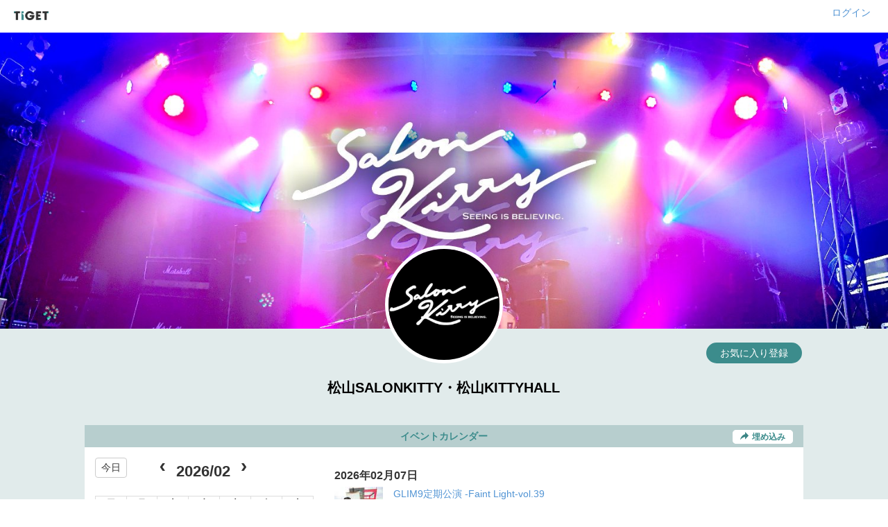

--- FILE ---
content_type: text/html; charset=utf-8
request_url: https://www.tiget.net/users/47880
body_size: 119422
content:
<!DOCTYPE html><html lang="ja" xml:lang="ja" xmlns="http://www.w3.org/1999/xhtml" xmlns:fb="http://www.facebook.com/2008/fbml"><head><link href="https://s3-ap-northeast-1.amazonaws.com/plus.tiget.net/uploads/users/3180/eeb33233-83c9-47cb-ab68-84de95c456c9.jpeg" rel="apple-touch-icon" size="152x152" /><!--Google Tag Manager-->
<script>
  dataLayer = [];
</script><script>(function(w,d,s,l,i){w[l]=w[l]||[];w[l].push({'gtm.start':
new Date().getTime(),event:'gtm.js'});var f=d.getElementsByTagName(s)[0],
j=d.createElement(s),dl=l!='dataLayer'?'&l='+l:'';j.async=true;j.src=
'https://www.googletagmanager.com/gtm.js?id='+i+dl;f.parentNode.insertBefore(j,f);
})(window,document,'script','dataLayer','GTM-MJ7BPG6');</script><!--End Google Tag Manager--><meta content="text/html; charset=utf-8" http-equiv="content-type" /><meta content="width=device-width, initial-scale=1.0" name="viewport" /><meta content="TIGET plus 松山SALONKITTY・松山KITTYHALLのページです" name="description" /><meta content="松山SALONKITTY・松山KITTYHALL,TIGET,TIGET plus" name="keyword" /><meta content="1497106270502515" property="fb:app_id" /><meta content="ja_JP" property="og:locale" /><meta content="website" property="og:type" /><meta content="https://www.tiget.net/users/47880" property="og:url" /><meta content="https://s3-ap-northeast-1.amazonaws.com/plus.tiget.net/uploads/users/3180/eeb33233-83c9-47cb-ab68-84de95c456c9.jpeg" property="og:image" /><meta content="TIGET" property="og:site_name" /><meta content="松山SALONKITTY・松山KITTYHALL | TIGET plus" name="og:title" /><meta content="TIGET plus 松山SALONKITTY・松山KITTYHALLのページです" name="og:description" /><meta content="#3c8c8c" name="theme-color" /><meta name="csrf-param" content="authenticity_token" />
<meta name="csrf-token" content="vuj2ncYVdlk1iSrjVY8b3+Pf2bcPxP7cWwVlaPS7ukeTx9T/7Ve4x1QyvW8rousr8ee6n7IQpuub1Rn2Mp/5tA==" /><title>松山SALONKITTY・松山KITTYHALL</title><meta name="action-cable-url" content="wss://tiget.net/cable" /><link rel="stylesheet" media="all" href="//d13rtcers002cb.cloudfront.net/assets/application-141f1c4cd37540ca62e694a91735599a6247988cb7fd1f231075ae353a9133cc.css" /><script src="//d13rtcers002cb.cloudfront.net/assets/application-1b7602c55e4b7e80fb29b154c79b3650f7537a961b1aeb17f12134fcb699e8c4.js"></script><link rel="shortcut icon" type="image/x-icon" href="//d13rtcers002cb.cloudfront.net/assets/favicon_new-7c1f8513d613ed6f1cab04863c7cea67ff465587da3dfaf41204774ee81fd3f7.ico" /><script src="https://js.stripe.com/v3/"></script>
<script async="" crossorigin="anonymous" src="https://pagead2.googlesyndication.com/pagead/js/adsbygoogle.js?client=ca-pub-3869559812330864"></script><script src="//translate.google.com/translate_a/element.js?cb=googleTranslateElementInit" type="text/javascript"></script><script>function googleTranslateElementInit() {
  new google.translate.TranslateElement({
    pageLanguage: 'ja', 
    layout: google.translate.TranslateElement.InlineLayout.HORIZONTAL
  }, 'google_translate_element');
}</script><meta name="facebook-domain-verification" content="5k22kyx0bjllpymesnya4zdqex5pp3" /></head><body><!--Google Tag Manager (noscript)--><noscript><iframe height="0" src="https://www.googletagmanager.com/ns.html?id=GTM-MJ7BPG6" style="display:none;visibility:hidden" width="0"></iframe></noscript><!--End Google Tag Manager (noscript)--><div id="foundation"><div id="header-small"><div class="artist-header-frame" id="header-frame"><h1 id="title-logo-small"><a href="/"><img alt="TIGET" src="//d13rtcers002cb.cloudfront.net/assets/logo-ce8320a46858abb8d083a81cd4abe350f5628086961a24403d0def4396045bfd.png" /></a></h1><div class="artist-header-space"><a class="artist-edit-link" href="/users/sign_in">ログイン</a></div></div></div><div id="content"><script>$(function(){
  $(".head-alert, .head-notice, .head-warning, .head-info, .head-default").not('.disable-toggle').on("click", function(){
    $(this).addClass("hide-head-message");
  });
});</script><div class="artist-block" style="background-color: #E1EBEB;"><img class="artist-header-image" src="https://s3-ap-northeast-1.amazonaws.com/plus.tiget.net/uploads/users/3180/3e0a8bc8-40e4-4c65-8ea1-700b129145c3.jpeg" /><div class="row"><div class="col-sm-10 col-sm-offset-1 col-xs-12"><div class="artist-favorite"><div class="create"><a rel="nofollow" data-method="post" href="/users/47880/user_follows">お気に入り登録</a></div></div></div></div><div class="row"><div class="col-sm-8 col-sm-offset-2 col-xs-8 col-xs-offset-2"><img class="artist-avatar-image center-block img-circle" src="https://s3-ap-northeast-1.amazonaws.com/plus.tiget.net/uploads/users/3180/eeb33233-83c9-47cb-ab68-84de95c456c9.jpeg" /></div></div><div class="row"><div class="col-sm-8 col-sm-offset-2 hidden-xs"><div class="artist-name center-block" style="color: #000000;">松山SALONKITTY・松山KITTYHALL</div><div class="artist-category center-block" style="color: #3c8c8c;"></div><div class="artist-profile center-block" style="color: #000000;"><p></p></div></div><div class="col-xs-10 col-xs-offset-1 visible-xs"><div class="artist-name center-block" style="color: #000000;">松山SALONKITTY・松山KITTYHALL</div><div class="artist-category center-block" style="color: #3c8c8c;"></div><div class="artist-profile center-block" style="color: #000000;"></div></div></div><div class="row" style="padding-left: 15px; padding-right: 15px;"><div class="col-sm-10 col-sm-offset-1 col-xs-12"><div class="row" style="padding-left: 15px; padding-right: 15px;"><div class="col-sm-12 col-xs-12 artist-header" style="color: #3c8c8c; background-color: #B7CECE;"><div style="position:relative;"><div style="position:absolute;text-align:center;width:100%;z-index:1;">イベントカレンダー</div><div class="hidden-xs" style="position:absolute;text-align:right;width:100%;z-index:2;"><a href="#embed-popup" class="open-popup-link artist-embedded-btn" data-mfp-src="#embed-popup"><img style="height: 11px;margin-bottom:3px;margin-right: 5px;" src="//d13rtcers002cb.cloudfront.net/assets/embed_arrow_green-bb228bef778511349ea438f984b2ceb374e75ccd0abeabac0ddd48b6f5be6fb1.png" />埋め込み</a></div></div></div></div><div class="row" style="padding-left: 15px; padding-right: 15px;"><div class="col-md-4 col-sm-6 col-xs-12" style="padding-top: 15px; height: 450px; background-color: #ffffff;"><div id='calendar'></div></div><div class="col-md-8 col-sm-6 col-xs-12" style="padding-top: 15px; height: 450px; background-color: #ffffff;"><div class="artist-panel-scroll live-box"><div id='20250201' class='live-anchor'></div><div class="live-date">2025年02月01日</div><div class="live-item"><img class="lazy artist-live-image" data-original="https://d13rtcers002cb.cloudfront.net/images/21030790-3ec2-4ce4-8778-7cde07cac188_thumbnail_s" /><div class="live-text-block"><div class="live-title"><a class="live-title-link" target="_blank" href="/events/375555">GLIM9 “EDGE OF SPIRIT” episode14</a></div><div class="live-vendor-tiget"><img alt="TIGET" style="height: 10px;" src="//d13rtcers002cb.cloudfront.net/assets/logo-ce8320a46858abb8d083a81cd4abe350f5628086961a24403d0def4396045bfd.png" /></div></div></div><div id='20250202' class='live-anchor'></div><div class="live-date">2025年02月02日</div><div class="live-item"><img class="lazy artist-live-image" data-original="https://d13rtcers002cb.cloudfront.net/images/dcbb231c-0c77-4444-9620-19aec3b806f3_thumbnail_s" /><div class="live-text-block"><div class="live-title"><a class="live-title-link" target="_blank" href="/events/375557">GLIM9 “EDGE OF SPIRIT” episode15</a></div><div class="live-vendor-tiget"><img alt="TIGET" style="height: 10px;" src="//d13rtcers002cb.cloudfront.net/assets/logo-ce8320a46858abb8d083a81cd4abe350f5628086961a24403d0def4396045bfd.png" /></div></div></div><div id='20250208' class='live-anchor'></div><div class="live-date">2025年02月08日</div><div class="live-item"><img class="lazy artist-live-image" data-original="https://d13rtcers002cb.cloudfront.net/images/75b0fa7e-b6cf-45d5-9a88-1a850fbcd3fc_thumbnail_s" /><div class="live-text-block"><div class="live-title"><a class="live-title-link" target="_blank" href="/events/376697">GLIM9撮影会</a></div><div class="live-vendor-tiget"><img alt="TIGET" style="height: 10px;" src="//d13rtcers002cb.cloudfront.net/assets/logo-ce8320a46858abb8d083a81cd4abe350f5628086961a24403d0def4396045bfd.png" /></div></div></div><div id='20250209' class='live-anchor'></div><div class="live-date">2025年02月09日</div><div class="live-item"><img class="lazy artist-live-image" data-original="https://d13rtcers002cb.cloudfront.net/images/080e94af-93d7-447d-8065-2b5e8955d186_thumbnail_s" /><div class="live-text-block"><div class="live-title"><a class="live-title-link" target="_blank" href="/events/376809">GLIM9 “EDGE OF SPIRIT” episode16</a></div><div class="live-vendor-tiget"><img alt="TIGET" style="height: 10px;" src="//d13rtcers002cb.cloudfront.net/assets/logo-ce8320a46858abb8d083a81cd4abe350f5628086961a24403d0def4396045bfd.png" /></div></div></div><div id='20250211' class='live-anchor'></div><div class="live-date">2025年02月11日</div><div class="live-item"><img class="lazy artist-live-image" data-original="https://d13rtcers002cb.cloudfront.net/images/4518c434-37b5-46c0-bcfd-8d371f0911ea_thumbnail_s" /><div class="live-text-block"><div class="live-title"><a class="live-title-link" target="_blank" href="/events/376796">GLIM9 “爆音ティーチャー” リリースイベントDAY1</a></div><div class="live-vendor-tiget"><img alt="TIGET" style="height: 10px;" src="//d13rtcers002cb.cloudfront.net/assets/logo-ce8320a46858abb8d083a81cd4abe350f5628086961a24403d0def4396045bfd.png" /></div></div></div><div id='20250215' class='live-anchor'></div><div class="live-date">2025年02月15日</div><div class="live-item"><img class="lazy artist-live-image" data-original="https://d13rtcers002cb.cloudfront.net/images/f4f01e97-3458-4a37-9c4b-ea5b7f6b61b8_thumbnail_s" /><div class="live-text-block"><div class="live-title"><a class="live-title-link" target="_blank" href="/events/375694">SUPER KOOKY vol.67</a></div><div class="live-vendor-tiget"><img alt="TIGET" style="height: 10px;" src="//d13rtcers002cb.cloudfront.net/assets/logo-ce8320a46858abb8d083a81cd4abe350f5628086961a24403d0def4396045bfd.png" /></div></div></div><div id='20250216' class='live-anchor'></div><div class="live-date">2025年02月16日</div><div class="live-item"><img class="lazy artist-live-image" data-original="https://d13rtcers002cb.cloudfront.net/images/278247d4-5764-4e01-a6ad-dde0d75d252a_thumbnail_s" /><div class="live-text-block"><div class="live-title"><a class="live-title-link" target="_blank" href="/events/376818">GLIM9 “バレンタイン公演2025”</a></div><div class="live-vendor-tiget"><img alt="TIGET" style="height: 10px;" src="//d13rtcers002cb.cloudfront.net/assets/logo-ce8320a46858abb8d083a81cd4abe350f5628086961a24403d0def4396045bfd.png" /></div></div></div><div class="live-item"><img class="lazy artist-live-image" data-original="https://d13rtcers002cb.cloudfront.net/images/d7466098-52aa-4a69-bd67-eab2a0695bda_thumbnail_s" /><div class="live-text-block"><div class="live-title"><a class="live-title-link" target="_blank" href="/events/370853">ステギャンの げにまっこと こじゃんち ロックンロールツアー！！！！</a></div><div class="live-vendor-tiget"><img alt="TIGET" style="height: 10px;" src="//d13rtcers002cb.cloudfront.net/assets/logo-ce8320a46858abb8d083a81cd4abe350f5628086961a24403d0def4396045bfd.png" /></div></div></div><div id='20250217' class='live-anchor'></div><div class="live-date">2025年02月17日</div><div class="live-item"><img class="lazy artist-live-image" data-original="https://d13rtcers002cb.cloudfront.net/images/20b04b5b-63a2-45e2-960b-e16f0b826943_thumbnail_s" /><div class="live-text-block"><div class="live-title"><a class="live-title-link" target="_blank" href="/events/376801">GLIM9 “爆音ティーチャー” リリースイベントDAY2</a></div><div class="live-vendor-tiget"><img alt="TIGET" style="height: 10px;" src="//d13rtcers002cb.cloudfront.net/assets/logo-ce8320a46858abb8d083a81cd4abe350f5628086961a24403d0def4396045bfd.png" /></div></div></div><div id='20250218' class='live-anchor'></div><div class="live-date">2025年02月18日</div><div class="live-item"><img class="lazy artist-live-image" data-original="https://d13rtcers002cb.cloudfront.net/images/8b42e16d-666f-48dc-a7af-d51e12384e99_thumbnail_s" /><div class="live-text-block"><div class="live-title"><a class="live-title-link" target="_blank" href="/events/376774">ケミカリイレブン</a></div><div class="live-vendor-tiget"><img alt="TIGET" style="height: 10px;" src="//d13rtcers002cb.cloudfront.net/assets/logo-ce8320a46858abb8d083a81cd4abe350f5628086961a24403d0def4396045bfd.png" /></div></div></div><div id='20250219' class='live-anchor'></div><div class="live-date">2025年02月19日</div><div class="live-item"><img class="lazy artist-live-image" data-original="https://d13rtcers002cb.cloudfront.net/images/64c43d52-8cb2-4e92-bb2a-b947b2d41350_thumbnail_s" /><div class="live-text-block"><div class="live-title"><a class="live-title-link" target="_blank" href="/events/376802">GLIM9 “爆音ティーチャー” リリースイベントDAY3</a></div><div class="live-vendor-tiget"><img alt="TIGET" style="height: 10px;" src="//d13rtcers002cb.cloudfront.net/assets/logo-ce8320a46858abb8d083a81cd4abe350f5628086961a24403d0def4396045bfd.png" /></div></div></div><div id='20250221' class='live-anchor'></div><div class="live-date">2025年02月21日</div><div class="live-item"><img class="lazy artist-live-image" data-original="https://d13rtcers002cb.cloudfront.net/images/59a2a377-0c79-414a-a5ce-ea26e3b1c838_thumbnail_s" /><div class="live-text-block"><div class="live-title"><a class="live-title-link" target="_blank" href="/events/376803">GLIM9 “爆音ティーチャー” リリースイベントDAY4</a></div><div class="live-vendor-tiget"><img alt="TIGET" style="height: 10px;" src="//d13rtcers002cb.cloudfront.net/assets/logo-ce8320a46858abb8d083a81cd4abe350f5628086961a24403d0def4396045bfd.png" /></div></div></div><div id='20250222' class='live-anchor'></div><div class="live-date">2025年02月22日</div><div class="live-item"><img class="lazy artist-live-image" data-original="https://d13rtcers002cb.cloudfront.net/images/df29eb6c-806d-4f25-bb88-092602cdb6a3_thumbnail_s" /><div class="live-text-block"><div class="live-title"><a class="live-title-link" target="_blank" href="/events/377393">GLIM9 “EDGE OF SPIRIT” episode17</a></div><div class="live-vendor-tiget"><img alt="TIGET" style="height: 10px;" src="//d13rtcers002cb.cloudfront.net/assets/logo-ce8320a46858abb8d083a81cd4abe350f5628086961a24403d0def4396045bfd.png" /></div></div></div><div id='20250223' class='live-anchor'></div><div class="live-date">2025年02月23日</div><div class="live-item"><img class="lazy artist-live-image" data-original="https://d13rtcers002cb.cloudfront.net/images/fb3940ed-a1aa-4428-9ad9-bf9649338ff8_thumbnail_s" /><div class="live-text-block"><div class="live-title"><a class="live-title-link" target="_blank" href="/events/370962">Blend +S ~SALONKITTY pre. fes-type event~</a></div><div class="live-vendor-tiget"><img alt="TIGET" style="height: 10px;" src="//d13rtcers002cb.cloudfront.net/assets/logo-ce8320a46858abb8d083a81cd4abe350f5628086961a24403d0def4396045bfd.png" /></div></div></div><div class="live-item"><img class="lazy artist-live-image" data-original="https://d13rtcers002cb.cloudfront.net/images/64d2b64b-31ea-49e6-87e0-268ec1056155_thumbnail_s" /><div class="live-text-block"><div class="live-title"><a class="live-title-link" target="_blank" href="/events/378585">GLIM9ファンミーティング＠ODEON GONGEN</a></div><div class="live-vendor-tiget"><img alt="TIGET" style="height: 10px;" src="//d13rtcers002cb.cloudfront.net/assets/logo-ce8320a46858abb8d083a81cd4abe350f5628086961a24403d0def4396045bfd.png" /></div></div></div><div id='20250224' class='live-anchor'></div><div class="live-date">2025年02月24日</div><div class="live-item"><img class="lazy artist-live-image" data-original="https://d13rtcers002cb.cloudfront.net/images/89829397-1601-43e5-bef5-a19a4b9a9d69_thumbnail_s" /><div class="live-text-block"><div class="live-title"><a class="live-title-link" target="_blank" href="/events/346929">THEN&amp;NOW -Japanese Traditional Rock-</a></div><div class="live-vendor-tiget"><img alt="TIGET" style="height: 10px;" src="//d13rtcers002cb.cloudfront.net/assets/logo-ce8320a46858abb8d083a81cd4abe350f5628086961a24403d0def4396045bfd.png" /></div></div></div><div class="live-item"><img class="lazy artist-live-image" data-original="https://d13rtcers002cb.cloudfront.net/images/57938066-1c50-4ef6-92e0-eb5115153c13_thumbnail_s" /><div class="live-text-block"><div class="live-title"><a class="live-title-link" target="_blank" href="/events/375232">GLIM9“第一期終了公演”</a></div><div class="live-vendor-tiget"><img alt="TIGET" style="height: 10px;" src="//d13rtcers002cb.cloudfront.net/assets/logo-ce8320a46858abb8d083a81cd4abe350f5628086961a24403d0def4396045bfd.png" /></div></div></div><div id='20250228' class='live-anchor'></div><div class="live-date">2025年02月28日</div><div class="live-item"><img class="lazy artist-live-image" data-original="https://d13rtcers002cb.cloudfront.net/images/63462fe3-59c6-43f3-8916-82aa2689f101_thumbnail_s" /><div class="live-text-block"><div class="live-title"><a class="live-title-link" target="_blank" href="/events/375667">THE NOiSEのHOP!SLIP!TOUR</a></div><div class="live-vendor-tiget"><img alt="TIGET" style="height: 10px;" src="//d13rtcers002cb.cloudfront.net/assets/logo-ce8320a46858abb8d083a81cd4abe350f5628086961a24403d0def4396045bfd.png" /></div></div></div><div id='20250301' class='live-anchor'></div><div class="live-date">2025年03月01日</div><div class="live-item"><img class="lazy artist-live-image" data-original="https://d13rtcers002cb.cloudfront.net/images/6ad8e691-ad81-4f70-9a14-323e7a9d77bd_thumbnail_s" /><div class="live-text-block"><div class="live-title"><a class="live-title-link" target="_blank" href="/events/379925">“春殺 OVERDOG.1”</a></div><div class="live-vendor-tiget"><img alt="TIGET" style="height: 10px;" src="//d13rtcers002cb.cloudfront.net/assets/logo-ce8320a46858abb8d083a81cd4abe350f5628086961a24403d0def4396045bfd.png" /></div></div></div><div id='20250302' class='live-anchor'></div><div class="live-date">2025年03月02日</div><div class="live-item"><img class="lazy artist-live-image" data-original="https://d13rtcers002cb.cloudfront.net/images/9e04c688-19fc-4dc0-a94b-9679f80cebe2_thumbnail_s" /><div class="live-text-block"><div class="live-title"><a class="live-title-link" target="_blank" href="/events/380256">“春殺 OVERDOG.2”</a></div><div class="live-vendor-tiget"><img alt="TIGET" style="height: 10px;" src="//d13rtcers002cb.cloudfront.net/assets/logo-ce8320a46858abb8d083a81cd4abe350f5628086961a24403d0def4396045bfd.png" /></div></div></div><div id='20250309' class='live-anchor'></div><div class="live-date">2025年03月09日</div><div class="live-item"><img class="lazy artist-live-image" data-original="https://d13rtcers002cb.cloudfront.net/images/55872bd6-5efe-4ba0-a136-e0b6f52790e5_thumbnail_s" /><div class="live-text-block"><div class="live-title"><a class="live-title-link" target="_blank" href="/events/384569">GLIM9撮影会</a></div><div class="live-vendor-tiget"><img alt="TIGET" style="height: 10px;" src="//d13rtcers002cb.cloudfront.net/assets/logo-ce8320a46858abb8d083a81cd4abe350f5628086961a24403d0def4396045bfd.png" /></div></div></div><div id='20250315' class='live-anchor'></div><div class="live-date">2025年03月15日</div><div class="live-item"><img class="lazy artist-live-image" data-original="https://d13rtcers002cb.cloudfront.net/images/cb077416-c94a-4239-8c71-871fb5c11985_thumbnail_s" /><div class="live-text-block"><div class="live-title"><a class="live-title-link" target="_blank" href="/events/383346">Sparkling Flash vol.1</a></div><div class="live-vendor-tiget"><img alt="TIGET" style="height: 10px;" src="//d13rtcers002cb.cloudfront.net/assets/logo-ce8320a46858abb8d083a81cd4abe350f5628086961a24403d0def4396045bfd.png" /></div></div></div><div id='20250329' class='live-anchor'></div><div class="live-date">2025年03月29日</div><div class="live-item"><img class="lazy artist-live-image" data-original="https://d13rtcers002cb.cloudfront.net/images/e125a9bf-bd6e-4345-bb09-dd6c89b26c06_thumbnail_s" /><div class="live-text-block"><div class="live-title"><a class="live-title-link" target="_blank" href="/events/388214">ブチアゲ花見大会 -春の宴2025-</a></div><div class="live-vendor-tiget"><img alt="TIGET" style="height: 10px;" src="//d13rtcers002cb.cloudfront.net/assets/logo-ce8320a46858abb8d083a81cd4abe350f5628086961a24403d0def4396045bfd.png" /></div></div></div><div id='20250330' class='live-anchor'></div><div class="live-date">2025年03月30日</div><div class="live-item"><img class="lazy artist-live-image" data-original="https://d13rtcers002cb.cloudfront.net/images/4dbbc026-428a-40cd-9f10-b86d0d8e9120_thumbnail_s" /><div class="live-text-block"><div class="live-title"><a class="live-title-link" target="_blank" href="/events/378901">“逆刹ゾンビ”</a></div><div class="live-vendor-tiget"><img alt="TIGET" style="height: 10px;" src="//d13rtcers002cb.cloudfront.net/assets/logo-ce8320a46858abb8d083a81cd4abe350f5628086961a24403d0def4396045bfd.png" /></div></div></div><div id='20250412' class='live-anchor'></div><div class="live-date">2025年04月12日</div><div class="live-item"><img class="lazy artist-live-image" data-original="https://d13rtcers002cb.cloudfront.net/images/28768877-c43e-472c-b379-35c7a98d826d_thumbnail_s" /><div class="live-text-block"><div class="live-title"><a class="live-title-link" target="_blank" href="/events/390439">GLIM9 “第2章”定期公演-Faint Light-まだまだだけどよろしくねー! 頑張りMAX</a></div><div class="live-vendor-tiget"><img alt="TIGET" style="height: 10px;" src="//d13rtcers002cb.cloudfront.net/assets/logo-ce8320a46858abb8d083a81cd4abe350f5628086961a24403d0def4396045bfd.png" /></div></div></div><div id='20250413' class='live-anchor'></div><div class="live-date">2025年04月13日</div><div class="live-item"><img class="lazy artist-live-image" data-original="https://d13rtcers002cb.cloudfront.net/images/b1cf65e2-ecc3-43f8-9785-effbc5f94b83_thumbnail_s" /><div class="live-text-block"><div class="live-title"><a class="live-title-link" target="_blank" href="/events/391431">GLIM9定期公演 -Faint Light-vol.2</a></div><div class="live-vendor-tiget"><img alt="TIGET" style="height: 10px;" src="//d13rtcers002cb.cloudfront.net/assets/logo-ce8320a46858abb8d083a81cd4abe350f5628086961a24403d0def4396045bfd.png" /></div></div></div><div id='20250419' class='live-anchor'></div><div class="live-date">2025年04月19日</div><div class="live-item"><img class="lazy artist-live-image" data-original="https://d13rtcers002cb.cloudfront.net/images/af01503e-0bbf-4119-b2c3-dddd99e6e96f_thumbnail_s" /><div class="live-text-block"><div class="live-title"><a class="live-title-link" target="_blank" href="/events/391432">GLIM9定期公演 -Faint Light-vol.3</a></div><div class="live-vendor-tiget"><img alt="TIGET" style="height: 10px;" src="//d13rtcers002cb.cloudfront.net/assets/logo-ce8320a46858abb8d083a81cd4abe350f5628086961a24403d0def4396045bfd.png" /></div></div></div><div id='20250420' class='live-anchor'></div><div class="live-date">2025年04月20日</div><div class="live-item"><img class="lazy artist-live-image" data-original="https://d13rtcers002cb.cloudfront.net/images/dde2df09-ac03-4d4d-a6e5-8dc20ed16a2c_thumbnail_s" /><div class="live-text-block"><div class="live-title"><a class="live-title-link" target="_blank" href="/events/391433">GLIM9定期公演 -Faint Light-vol.4</a></div><div class="live-vendor-tiget"><img alt="TIGET" style="height: 10px;" src="//d13rtcers002cb.cloudfront.net/assets/logo-ce8320a46858abb8d083a81cd4abe350f5628086961a24403d0def4396045bfd.png" /></div></div></div><div class="live-item"><img class="lazy artist-live-image" data-original="https://d13rtcers002cb.cloudfront.net/images/fa490b4d-f57a-4271-945b-81faa07339a1_thumbnail_s" /><div class="live-text-block"><div class="live-title"><a class="live-title-link" target="_blank" href="/events/387095">TAKEBAN “You are our rock”</a></div><div class="live-vendor-tiget"><img alt="TIGET" style="height: 10px;" src="//d13rtcers002cb.cloudfront.net/assets/logo-ce8320a46858abb8d083a81cd4abe350f5628086961a24403d0def4396045bfd.png" /></div></div></div><div id='20250427' class='live-anchor'></div><div class="live-date">2025年04月27日</div><div class="live-item"><img class="lazy artist-live-image" data-original="https://d13rtcers002cb.cloudfront.net/images/0de084e8-bab4-46f7-94a4-a7a37ea40929_thumbnail_s" /><div class="live-text-block"><div class="live-title"><a class="live-title-link" target="_blank" href="/events/395483">GLIM9撮影会</a></div><div class="live-vendor-tiget"><img alt="TIGET" style="height: 10px;" src="//d13rtcers002cb.cloudfront.net/assets/logo-ce8320a46858abb8d083a81cd4abe350f5628086961a24403d0def4396045bfd.png" /></div></div></div><div id='20250429' class='live-anchor'></div><div class="live-date">2025年04月29日</div><div class="live-item"><img class="lazy artist-live-image" data-original="https://d13rtcers002cb.cloudfront.net/images/9952acfd-4847-40e2-a485-1d5407067f43_thumbnail_s" /><div class="live-text-block"><div class="live-title"><a class="live-title-link" target="_blank" href="/events/391434">GLIM9定期公演 -Faint Light-vol.5＋Victem合同公演</a></div><div class="live-vendor-tiget"><img alt="TIGET" style="height: 10px;" src="//d13rtcers002cb.cloudfront.net/assets/logo-ce8320a46858abb8d083a81cd4abe350f5628086961a24403d0def4396045bfd.png" /></div></div></div><div id='20250504' class='live-anchor'></div><div class="live-date">2025年05月04日</div><div class="live-item"><img class="lazy artist-live-image" data-original="https://d13rtcers002cb.cloudfront.net/images/fd738897-c0aa-4189-bc50-198d077c143f_thumbnail_s" /><div class="live-text-block"><div class="live-title"><a class="live-title-link" target="_blank" href="/events/394172">Wash My Friday “NICE to MEET YOU” TOUR</a></div><div class="live-vendor-tiget"><img alt="TIGET" style="height: 10px;" src="//d13rtcers002cb.cloudfront.net/assets/logo-ce8320a46858abb8d083a81cd4abe350f5628086961a24403d0def4396045bfd.png" /></div></div></div><div id='20250505' class='live-anchor'></div><div class="live-date">2025年05月05日</div><div class="live-item"><img class="lazy artist-live-image" data-original="https://d13rtcers002cb.cloudfront.net/images/eeed7b68-f238-4720-b320-762b6fc66c54_thumbnail_s" /><div class="live-text-block"><div class="live-title"><a class="live-title-link" target="_blank" href="/events/394812">YOMBO KNIGHT13</a></div><div class="live-vendor-tiget"><img alt="TIGET" style="height: 10px;" src="//d13rtcers002cb.cloudfront.net/assets/logo-ce8320a46858abb8d083a81cd4abe350f5628086961a24403d0def4396045bfd.png" /></div></div></div><div id='20250506' class='live-anchor'></div><div class="live-date">2025年05月06日</div><div class="live-item"><img class="lazy artist-live-image" data-original="https://d13rtcers002cb.cloudfront.net/images/fb285067-fcf1-433f-8466-f34543262da3_thumbnail_s" /><div class="live-text-block"><div class="live-title"><a class="live-title-link" target="_blank" href="/events/394832">“iCO9vol.1”</a></div><div class="live-vendor-tiget"><img alt="TIGET" style="height: 10px;" src="//d13rtcers002cb.cloudfront.net/assets/logo-ce8320a46858abb8d083a81cd4abe350f5628086961a24403d0def4396045bfd.png" /></div></div></div><div id='20250510' class='live-anchor'></div><div class="live-date">2025年05月10日</div><div class="live-item"><img class="lazy artist-live-image" data-original="https://d13rtcers002cb.cloudfront.net/images/5a8741cc-16de-48e5-988f-e91bc78ec072_thumbnail_s" /><div class="live-text-block"><div class="live-title"><a class="live-title-link" target="_blank" href="/events/397616">GLIM9定期公演 -Faint Light-vol.6</a></div><div class="live-vendor-tiget"><img alt="TIGET" style="height: 10px;" src="//d13rtcers002cb.cloudfront.net/assets/logo-ce8320a46858abb8d083a81cd4abe350f5628086961a24403d0def4396045bfd.png" /></div></div></div><div id='20250511' class='live-anchor'></div><div class="live-date">2025年05月11日</div><div class="live-item"><img class="lazy artist-live-image" data-original="https://d13rtcers002cb.cloudfront.net/images/9edd696f-8e5f-4b29-b70c-1d6de48536c8_thumbnail_s" /><div class="live-text-block"><div class="live-title"><a class="live-title-link" target="_blank" href="/events/397708">GLIM9定期公演 -Faint Light-vol.7</a></div><div class="live-vendor-tiget"><img alt="TIGET" style="height: 10px;" src="//d13rtcers002cb.cloudfront.net/assets/logo-ce8320a46858abb8d083a81cd4abe350f5628086961a24403d0def4396045bfd.png" /></div></div></div><div id='20250517' class='live-anchor'></div><div class="live-date">2025年05月17日</div><div class="live-item"><img class="lazy artist-live-image" data-original="https://d13rtcers002cb.cloudfront.net/images/762aa17c-e2c0-4af0-9431-0df4bc08edc6_thumbnail_s" /><div class="live-text-block"><div class="live-title"><a class="live-title-link" target="_blank" href="/events/397709">GLIM9定期公演 -Faint Light-vol.8</a></div><div class="live-vendor-tiget"><img alt="TIGET" style="height: 10px;" src="//d13rtcers002cb.cloudfront.net/assets/logo-ce8320a46858abb8d083a81cd4abe350f5628086961a24403d0def4396045bfd.png" /></div></div></div><div class="live-item"><img class="lazy artist-live-image" data-original="https://d13rtcers002cb.cloudfront.net/images/135c436f-c3f2-456f-9746-8161965d7856_thumbnail_s" /><div class="live-text-block"><div class="live-title"><a class="live-title-link" target="_blank" href="/events/391802">SEASIDE CIRCUIT 会場限定Single「piece」リリースツアー『Pray for pieces tour』</a></div><div class="live-vendor-tiget"><img alt="TIGET" style="height: 10px;" src="//d13rtcers002cb.cloudfront.net/assets/logo-ce8320a46858abb8d083a81cd4abe350f5628086961a24403d0def4396045bfd.png" /></div></div></div><div id='20250524' class='live-anchor'></div><div class="live-date">2025年05月24日</div><div class="live-item"><img class="lazy artist-live-image" data-original="https://d13rtcers002cb.cloudfront.net/images/8b20e7e9-520c-4b70-97f6-fc22302f3110_thumbnail_s" /><div class="live-text-block"><div class="live-title"><a class="live-title-link" target="_blank" href="/events/399650">電波Show年的『バブロス』初全国ツアー　松山編</a></div><div class="live-vendor-tiget"><img alt="TIGET" style="height: 10px;" src="//d13rtcers002cb.cloudfront.net/assets/logo-ce8320a46858abb8d083a81cd4abe350f5628086961a24403d0def4396045bfd.png" /></div></div></div><div id='20250525' class='live-anchor'></div><div class="live-date">2025年05月25日</div><div class="live-item"><img class="lazy artist-live-image" data-original="https://d13rtcers002cb.cloudfront.net/images/2cb8adb2-9552-46a0-bebc-2be2cc800df3_thumbnail_s" /><div class="live-text-block"><div class="live-title"><a class="live-title-link" target="_blank" href="/events/397710">GLIM9定期公演 -Faint Light-vol.9</a></div><div class="live-vendor-tiget"><img alt="TIGET" style="height: 10px;" src="//d13rtcers002cb.cloudfront.net/assets/logo-ce8320a46858abb8d083a81cd4abe350f5628086961a24403d0def4396045bfd.png" /></div></div></div><div id='20250527' class='live-anchor'></div><div class="live-date">2025年05月27日</div><div class="live-item"><img class="lazy artist-live-image" data-original="https://d13rtcers002cb.cloudfront.net/images/ee9fc717-f118-4fad-b759-11c0d69f49c4_thumbnail_s" /><div class="live-text-block"><div class="live-title"><a class="live-title-link" target="_blank" href="/events/400392">ケミカルリアクション 松山公演</a></div><div class="live-vendor-tiget"><img alt="TIGET" style="height: 10px;" src="//d13rtcers002cb.cloudfront.net/assets/logo-ce8320a46858abb8d083a81cd4abe350f5628086961a24403d0def4396045bfd.png" /></div></div></div><div id='20250531' class='live-anchor'></div><div class="live-date">2025年05月31日</div><div class="live-item"><img class="lazy artist-live-image" data-original="https://d13rtcers002cb.cloudfront.net/images/747ade6e-6ff4-4081-8ec5-2d3e26972896_thumbnail_s" /><div class="live-text-block"><div class="live-title"><a class="live-title-link" target="_blank" href="/events/397811">“電波Show年的『バブロス』初全国ツアー高松編”</a></div><div class="live-vendor-tiget"><img alt="TIGET" style="height: 10px;" src="//d13rtcers002cb.cloudfront.net/assets/logo-ce8320a46858abb8d083a81cd4abe350f5628086961a24403d0def4396045bfd.png" /></div></div></div><div id='20250601' class='live-anchor'></div><div class="live-date">2025年06月01日</div><div class="live-item"><img class="lazy artist-live-image" data-original="https://d13rtcers002cb.cloudfront.net/images/e5a6dc71-ea33-4bce-8498-16f68712819a_thumbnail_s" /><div class="live-text-block"><div class="live-title"><a class="live-title-link" target="_blank" href="/events/399823">GLIM9定期公演 -Faint Light-vol.10</a></div><div class="live-vendor-tiget"><img alt="TIGET" style="height: 10px;" src="//d13rtcers002cb.cloudfront.net/assets/logo-ce8320a46858abb8d083a81cd4abe350f5628086961a24403d0def4396045bfd.png" /></div></div></div><div class="live-item"><img class="lazy artist-live-image" data-original="https://d13rtcers002cb.cloudfront.net/images/6e4c6405-937d-4c02-9397-24558e75f8f7_thumbnail_s" /><div class="live-text-block"><div class="live-title"><a class="live-title-link" target="_blank" href="/events/401111">LETITOUT-Lelia- 2025 TOUR</a></div><div class="live-vendor-tiget"><img alt="TIGET" style="height: 10px;" src="//d13rtcers002cb.cloudfront.net/assets/logo-ce8320a46858abb8d083a81cd4abe350f5628086961a24403d0def4396045bfd.png" /></div></div></div><div id='20250607' class='live-anchor'></div><div class="live-date">2025年06月07日</div><div class="live-item"><img class="lazy artist-live-image" data-original="https://d13rtcers002cb.cloudfront.net/images/57b72ad4-6d5a-4639-aff1-dd692dbe6c81_thumbnail_s" /><div class="live-text-block"><div class="live-title"><a class="live-title-link" target="_blank" href="/events/403975">GLIM9定期公演 -Faint Light-vol.11</a></div><div class="live-vendor-tiget"><img alt="TIGET" style="height: 10px;" src="//d13rtcers002cb.cloudfront.net/assets/logo-ce8320a46858abb8d083a81cd4abe350f5628086961a24403d0def4396045bfd.png" /></div></div></div><div id='20250608' class='live-anchor'></div><div class="live-date">2025年06月08日</div><div class="live-item"><img class="lazy artist-live-image" data-original="https://d13rtcers002cb.cloudfront.net/images/19497785-bff3-472c-b7cc-022d87ff21d0_thumbnail_s" /><div class="live-text-block"><div class="live-title"><a class="live-title-link" target="_blank" href="/events/404540">運否天賦 -全曲くじ引きライブ-</a></div><div class="live-vendor-tiget"><img alt="TIGET" style="height: 10px;" src="//d13rtcers002cb.cloudfront.net/assets/logo-ce8320a46858abb8d083a81cd4abe350f5628086961a24403d0def4396045bfd.png" /></div></div></div><div id='20250614' class='live-anchor'></div><div class="live-date">2025年06月14日</div><div class="live-item"><img class="lazy artist-live-image" data-original="https://d13rtcers002cb.cloudfront.net/images/8b10a83f-378d-45cc-9f31-b6d25e047b83_thumbnail_s" /><div class="live-text-block"><div class="live-title"><a class="live-title-link" target="_blank" href="/events/399826">GLIM9“勝田美優生誕祭！”</a></div><div class="live-vendor-tiget"><img alt="TIGET" style="height: 10px;" src="//d13rtcers002cb.cloudfront.net/assets/logo-ce8320a46858abb8d083a81cd4abe350f5628086961a24403d0def4396045bfd.png" /></div></div></div><div class="live-item"><img class="lazy artist-live-image" data-original="https://d13rtcers002cb.cloudfront.net/images/1587c773-d51d-46cc-9492-d3147224af63_thumbnail_s" /><div class="live-text-block"><div class="live-title"><a class="live-title-link" target="_blank" href="/events/404449">SUPER KOOKY vol.70</a></div><div class="live-vendor-tiget"><img alt="TIGET" style="height: 10px;" src="//d13rtcers002cb.cloudfront.net/assets/logo-ce8320a46858abb8d083a81cd4abe350f5628086961a24403d0def4396045bfd.png" /></div></div></div><div id='20250615' class='live-anchor'></div><div class="live-date">2025年06月15日</div><div class="live-item"><img class="lazy artist-live-image" data-original="https://d13rtcers002cb.cloudfront.net/images/09371ded-1fe4-4be4-a63a-9cf5869a701e_thumbnail_s" /><div class="live-text-block"><div class="live-title"><a class="live-title-link" target="_blank" href="/events/403973">GLIM9撮影会</a></div><div class="live-vendor-tiget"><img alt="TIGET" style="height: 10px;" src="//d13rtcers002cb.cloudfront.net/assets/logo-ce8320a46858abb8d083a81cd4abe350f5628086961a24403d0def4396045bfd.png" /></div></div></div><div id='20250621' class='live-anchor'></div><div class="live-date">2025年06月21日</div><div class="live-item"><img class="lazy artist-live-image" data-original="https://d13rtcers002cb.cloudfront.net/images/16652541-be66-434a-82a3-8b4225bc413f_thumbnail_s" /><div class="live-text-block"><div class="live-title"><a class="live-title-link" target="_blank" href="/events/388191">-TOTAL PUNKROCK RALLY-</a></div><div class="live-vendor-tiget"><img alt="TIGET" style="height: 10px;" src="//d13rtcers002cb.cloudfront.net/assets/logo-ce8320a46858abb8d083a81cd4abe350f5628086961a24403d0def4396045bfd.png" /></div></div></div><div id='20250622' class='live-anchor'></div><div class="live-date">2025年06月22日</div><div class="live-item"><img class="lazy artist-live-image" data-original="https://d13rtcers002cb.cloudfront.net/images/aa396b96-c1c7-4615-b7eb-897af8b78539_thumbnail_s" /><div class="live-text-block"><div class="live-title"><a class="live-title-link" target="_blank" href="/events/403976">GLIM9定期公演 -Faint Light-vol.12</a></div><div class="live-vendor-tiget"><img alt="TIGET" style="height: 10px;" src="//d13rtcers002cb.cloudfront.net/assets/logo-ce8320a46858abb8d083a81cd4abe350f5628086961a24403d0def4396045bfd.png" /></div></div></div><div id='20250628' class='live-anchor'></div><div class="live-date">2025年06月28日</div><div class="live-item"><img class="lazy artist-live-image" data-original="https://d13rtcers002cb.cloudfront.net/images/e992d89c-d01c-4e98-8868-6e29498c3f8a_thumbnail_s" /><div class="live-text-block"><div class="live-title"><a class="live-title-link" target="_blank" href="/events/408754">電波Show年的『バブロス』初全国ツアー　松山編2</a></div><div class="live-vendor-tiget"><img alt="TIGET" style="height: 10px;" src="//d13rtcers002cb.cloudfront.net/assets/logo-ce8320a46858abb8d083a81cd4abe350f5628086961a24403d0def4396045bfd.png" /></div></div></div><div id='20250629' class='live-anchor'></div><div class="live-date">2025年06月29日</div><div class="live-item"><img class="lazy artist-live-image" data-original="https://d13rtcers002cb.cloudfront.net/images/a039f46a-5cee-4693-b27e-87aef1cd7dad_thumbnail_s" /><div class="live-text-block"><div class="live-title"><a class="live-title-link" target="_blank" href="/events/405417">GLIM9定期公演 -Faint Light-vol.13</a></div><div class="live-vendor-tiget"><img alt="TIGET" style="height: 10px;" src="//d13rtcers002cb.cloudfront.net/assets/logo-ce8320a46858abb8d083a81cd4abe350f5628086961a24403d0def4396045bfd.png" /></div></div></div><div class="live-item"><img class="lazy artist-live-image" data-original="https://d13rtcers002cb.cloudfront.net/images/9e1fc93d-bb16-4444-aee7-74a07c894c91_thumbnail_s" /><div class="live-text-block"><div class="live-title"><a class="live-title-link" target="_blank" href="/events/407012">しゃららんベイビーズTOUR warm release tour〜なんとかしていきましょう〜！〜</a></div><div class="live-vendor-tiget"><img alt="TIGET" style="height: 10px;" src="//d13rtcers002cb.cloudfront.net/assets/logo-ce8320a46858abb8d083a81cd4abe350f5628086961a24403d0def4396045bfd.png" /></div></div></div><div id='20250705' class='live-anchor'></div><div class="live-date">2025年07月05日</div><div class="live-item"><img class="lazy artist-live-image" data-original="https://d13rtcers002cb.cloudfront.net/images/1cfe4d7f-1459-4249-9048-9dc75ca27e62_thumbnail_s" /><div class="live-text-block"><div class="live-title"><a class="live-title-link" target="_blank" href="/events/385741">the JUMPS</a></div><div class="live-vendor-tiget"><img alt="TIGET" style="height: 10px;" src="//d13rtcers002cb.cloudfront.net/assets/logo-ce8320a46858abb8d083a81cd4abe350f5628086961a24403d0def4396045bfd.png" /></div></div></div><div class="live-item"><img class="lazy artist-live-image" data-original="https://d13rtcers002cb.cloudfront.net/images/9736b6bf-f3fb-423b-a2e6-4d527c317a74_thumbnail_s" /><div class="live-text-block"><div class="live-title"><a class="live-title-link" target="_blank" href="/events/407176">“iCO9” vol.2</a></div><div class="live-vendor-tiget"><img alt="TIGET" style="height: 10px;" src="//d13rtcers002cb.cloudfront.net/assets/logo-ce8320a46858abb8d083a81cd4abe350f5628086961a24403d0def4396045bfd.png" /></div></div></div><div class="live-item"><img class="lazy artist-live-image" data-original="https://d13rtcers002cb.cloudfront.net/images/30198831-7aa5-4085-b300-54de8e85845d_thumbnail_s" /><div class="live-text-block"><div class="live-title"><a class="live-title-link" target="_blank" href="/events/410254">GLIM9七夕公演</a></div><div class="live-vendor-tiget"><img alt="TIGET" style="height: 10px;" src="//d13rtcers002cb.cloudfront.net/assets/logo-ce8320a46858abb8d083a81cd4abe350f5628086961a24403d0def4396045bfd.png" /></div></div></div><div id='20250706' class='live-anchor'></div><div class="live-date">2025年07月06日</div><div class="live-item"><img class="lazy artist-live-image" data-original="https://d13rtcers002cb.cloudfront.net/images/566e7ffe-2360-4cd3-8cfb-ceca582d4773_thumbnail_s" /><div class="live-text-block"><div class="live-title"><a class="live-title-link" target="_blank" href="/events/407644">おそロシア革命 1st album release TOUR  「この中であそばれません」おかわり松山公演</a></div><div class="live-vendor-tiget"><img alt="TIGET" style="height: 10px;" src="//d13rtcers002cb.cloudfront.net/assets/logo-ce8320a46858abb8d083a81cd4abe350f5628086961a24403d0def4396045bfd.png" /></div></div></div><div id='20250712' class='live-anchor'></div><div class="live-date">2025年07月12日</div><div class="live-item"><img class="lazy artist-live-image" data-original="https://d13rtcers002cb.cloudfront.net/images/b427c2ec-58e1-4086-a85c-53d43c08be4d_thumbnail_s" /><div class="live-text-block"><div class="live-title"><a class="live-title-link" target="_blank" href="/events/410168">GLIM9定期公演 -Faint Light-vol.14</a></div><div class="live-vendor-tiget"><img alt="TIGET" style="height: 10px;" src="//d13rtcers002cb.cloudfront.net/assets/logo-ce8320a46858abb8d083a81cd4abe350f5628086961a24403d0def4396045bfd.png" /></div></div></div><div class="live-item"><img class="lazy artist-live-image" data-original="https://d13rtcers002cb.cloudfront.net/images/c49a9964-a556-41df-a70a-d5294e68de6f_thumbnail_s" /><div class="live-text-block"><div class="live-title"><a class="live-title-link" target="_blank" href="/events/409424">MouthPeace 2nd ALBUM「XII」Release TOUR</a></div><div class="live-vendor-tiget"><img alt="TIGET" style="height: 10px;" src="//d13rtcers002cb.cloudfront.net/assets/logo-ce8320a46858abb8d083a81cd4abe350f5628086961a24403d0def4396045bfd.png" /></div></div></div><div id='20250713' class='live-anchor'></div><div class="live-date">2025年07月13日</div><div class="live-item"><img class="lazy artist-live-image" data-original="https://d13rtcers002cb.cloudfront.net/images/4b23de36-74f1-453b-b3e0-6f7c8d89c2cb_thumbnail_s" /><div class="live-text-block"><div class="live-title"><a class="live-title-link" target="_blank" href="/events/408691">IDOL PARADISE 1200回記念 IDOL LIVE CIRCUIT 2025 IDOL PARADISE SP</a></div><div class="live-vendor-tiget"><img alt="TIGET" style="height: 10px;" src="//d13rtcers002cb.cloudfront.net/assets/logo-ce8320a46858abb8d083a81cd4abe350f5628086961a24403d0def4396045bfd.png" /></div></div></div><div id='20250719' class='live-anchor'></div><div class="live-date">2025年07月19日</div><div class="live-item"><img class="lazy artist-live-image" data-original="https://d13rtcers002cb.cloudfront.net/images/51d1bf34-fa2a-4089-b4df-086ae445c36f_thumbnail_s" /><div class="live-text-block"><div class="live-title"><a class="live-title-link" target="_blank" href="/events/408791">From Dusk Till Down</a></div><div class="live-vendor-tiget"><img alt="TIGET" style="height: 10px;" src="//d13rtcers002cb.cloudfront.net/assets/logo-ce8320a46858abb8d083a81cd4abe350f5628086961a24403d0def4396045bfd.png" /></div></div></div><div class="live-item"><img class="lazy artist-live-image" data-original="https://d13rtcers002cb.cloudfront.net/images/f0cb7de2-b1b3-4478-86c8-6360ae09ebb9_thumbnail_s" /><div class="live-text-block"><div class="live-title"><a class="live-title-link" target="_blank" href="/events/410169">GLIM9定期公演 -Faint Light-vol.15</a></div><div class="live-vendor-tiget"><img alt="TIGET" style="height: 10px;" src="//d13rtcers002cb.cloudfront.net/assets/logo-ce8320a46858abb8d083a81cd4abe350f5628086961a24403d0def4396045bfd.png" /></div></div></div><div id='20250720' class='live-anchor'></div><div class="live-date">2025年07月20日</div><div class="live-item"><img class="lazy artist-live-image" data-original="https://d13rtcers002cb.cloudfront.net/images/8f512b22-4894-4278-b592-ef0f6bc3db9b_thumbnail_s" /><div class="live-text-block"><div class="live-title"><a class="live-title-link" target="_blank" href="/events/410170">GLIM9定期公演 -Faint Light-vol.16</a></div><div class="live-vendor-tiget"><img alt="TIGET" style="height: 10px;" src="//d13rtcers002cb.cloudfront.net/assets/logo-ce8320a46858abb8d083a81cd4abe350f5628086961a24403d0def4396045bfd.png" /></div></div></div><div class="live-item"><img class="lazy artist-live-image" data-original="https://d13rtcers002cb.cloudfront.net/images/4d982a66-e066-468f-bd34-0ddb4013f165_thumbnail_s" /><div class="live-text-block"><div class="live-title"><a class="live-title-link" target="_blank" href="/events/413717">ゐ虎、ワンコインライブ vol.2</a></div><div class="live-vendor-tiget"><img alt="TIGET" style="height: 10px;" src="//d13rtcers002cb.cloudfront.net/assets/logo-ce8320a46858abb8d083a81cd4abe350f5628086961a24403d0def4396045bfd.png" /></div></div></div><div id='20250721' class='live-anchor'></div><div class="live-date">2025年07月21日</div><div class="live-item"><img class="lazy artist-live-image" data-original="https://d13rtcers002cb.cloudfront.net/images/5d0a170a-6b48-4bf9-8063-1709d7976df0_thumbnail_s" /><div class="live-text-block"><div class="live-title"><a class="live-title-link" target="_blank" href="/events/410175">GLIM9撮影会</a></div><div class="live-vendor-tiget"><img alt="TIGET" style="height: 10px;" src="//d13rtcers002cb.cloudfront.net/assets/logo-ce8320a46858abb8d083a81cd4abe350f5628086961a24403d0def4396045bfd.png" /></div></div></div><div id='20250726' class='live-anchor'></div><div class="live-date">2025年07月26日</div><div class="live-item"><img class="lazy artist-live-image" data-original="https://d13rtcers002cb.cloudfront.net/images/976baec0-9f5d-4ba1-a54f-098fb0294eda_thumbnail_s" /><div class="live-text-block"><div class="live-title"><a class="live-title-link" target="_blank" href="/events/410171">GLIM9定期公演 -Faint Light-vol.17</a></div><div class="live-vendor-tiget"><img alt="TIGET" style="height: 10px;" src="//d13rtcers002cb.cloudfront.net/assets/logo-ce8320a46858abb8d083a81cd4abe350f5628086961a24403d0def4396045bfd.png" /></div></div></div><div id='20250727' class='live-anchor'></div><div class="live-date">2025年07月27日</div><div class="live-item"><img class="lazy artist-live-image" data-original="https://d13rtcers002cb.cloudfront.net/images/ebc821e1-6407-4e97-834f-46ac98bfc801_thumbnail_s" /><div class="live-text-block"><div class="live-title"><a class="live-title-link" target="_blank" href="/events/410172">GLIM9定期公演 -Faint Light-vol.18</a></div><div class="live-vendor-tiget"><img alt="TIGET" style="height: 10px;" src="//d13rtcers002cb.cloudfront.net/assets/logo-ce8320a46858abb8d083a81cd4abe350f5628086961a24403d0def4396045bfd.png" /></div></div></div><div id='20250801' class='live-anchor'></div><div class="live-date">2025年08月01日</div><div class="live-item"><img class="lazy artist-live-image" data-original="https://d13rtcers002cb.cloudfront.net/images/5fb03d4b-6485-48c3-95fd-d612999b1cd3_thumbnail_s" /><div class="live-text-block"><div class="live-title"><a class="live-title-link" target="_blank" href="/events/416528">SALONKITTY &quot;31st Anniversary&quot;</a></div><div class="live-vendor-tiget"><img alt="TIGET" style="height: 10px;" src="//d13rtcers002cb.cloudfront.net/assets/logo-ce8320a46858abb8d083a81cd4abe350f5628086961a24403d0def4396045bfd.png" /></div></div></div><div id='20250802' class='live-anchor'></div><div class="live-date">2025年08月02日</div><div class="live-item"><img class="lazy artist-live-image" data-original="https://d13rtcers002cb.cloudfront.net/images/b9521d99-e1be-4b9a-b73f-72dcf4473db0_thumbnail_s" /><div class="live-text-block"><div class="live-title"><a class="live-title-link" target="_blank" href="/events/413678">丸竹夷47都道府県ツアー『京炎一閃』</a></div><div class="live-vendor-tiget"><img alt="TIGET" style="height: 10px;" src="//d13rtcers002cb.cloudfront.net/assets/logo-ce8320a46858abb8d083a81cd4abe350f5628086961a24403d0def4396045bfd.png" /></div></div></div><div id='20250803' class='live-anchor'></div><div class="live-date">2025年08月03日</div><div class="live-item"><img class="lazy artist-live-image" data-original="https://d13rtcers002cb.cloudfront.net/images/8bf999d5-d5b4-48c6-947f-1693c9a28e7a_thumbnail_s" /><div class="live-text-block"><div class="live-title"><a class="live-title-link" target="_blank" href="/events/417618">アスパラ王子企画“チケット代タダにしてみました　チケタダ”</a></div><div class="live-vendor-tiget"><img alt="TIGET" style="height: 10px;" src="//d13rtcers002cb.cloudfront.net/assets/logo-ce8320a46858abb8d083a81cd4abe350f5628086961a24403d0def4396045bfd.png" /></div></div></div><div id='20250808' class='live-anchor'></div><div class="live-date">2025年08月08日</div><div class="live-item"><img class="lazy artist-live-image" data-original="https://d13rtcers002cb.cloudfront.net/images/e3f6a8e9-2381-4b10-913c-a77b35e9b702_thumbnail_s" /><div class="live-text-block"><div class="live-title"><a class="live-title-link" target="_blank" href="/events/417115">ゐ虎、ワンコインライブ vol.3</a></div><div class="live-vendor-tiget"><img alt="TIGET" style="height: 10px;" src="//d13rtcers002cb.cloudfront.net/assets/logo-ce8320a46858abb8d083a81cd4abe350f5628086961a24403d0def4396045bfd.png" /></div></div></div><div id='20250810' class='live-anchor'></div><div class="live-date">2025年08月10日</div><div class="live-item"><img class="lazy artist-live-image" data-original="https://d13rtcers002cb.cloudfront.net/images/9da97218-3d8c-4a07-9a8a-8900587b2ee8_thumbnail_s" /><div class="live-text-block"><div class="live-title"><a class="live-title-link" target="_blank" href="/events/418843">Breake Mad Core ~SALONKITTY 31th Anniversary series3~</a></div><div class="live-vendor-tiget"><img alt="TIGET" style="height: 10px;" src="//d13rtcers002cb.cloudfront.net/assets/logo-ce8320a46858abb8d083a81cd4abe350f5628086961a24403d0def4396045bfd.png" /></div></div></div><div class="live-item"><img class="lazy artist-live-image" data-original="https://d13rtcers002cb.cloudfront.net/images/abe82779-2a12-45c1-9836-a90cf0655238_thumbnail_s" /><div class="live-text-block"><div class="live-title"><a class="live-title-link" target="_blank" href="/events/418294">GLIM9定期公演 -Faint Light-vol.19</a></div><div class="live-vendor-tiget"><img alt="TIGET" style="height: 10px;" src="//d13rtcers002cb.cloudfront.net/assets/logo-ce8320a46858abb8d083a81cd4abe350f5628086961a24403d0def4396045bfd.png" /></div></div></div><div id='20250816' class='live-anchor'></div><div class="live-date">2025年08月16日</div><div class="live-item"><img class="lazy artist-live-image" data-original="https://d13rtcers002cb.cloudfront.net/images/09bf6c35-157a-4295-982c-8be6f5b0c555_thumbnail_s" /><div class="live-text-block"><div class="live-title"><a class="live-title-link" target="_blank" href="/events/418300">グリムの夏祭り2025</a></div><div class="live-vendor-tiget"><img alt="TIGET" style="height: 10px;" src="//d13rtcers002cb.cloudfront.net/assets/logo-ce8320a46858abb8d083a81cd4abe350f5628086961a24403d0def4396045bfd.png" /></div></div></div><div id='20250818' class='live-anchor'></div><div class="live-date">2025年08月18日</div><div class="live-item"><img class="lazy artist-live-image" data-original="https://d13rtcers002cb.cloudfront.net/images/aa87dfa2-0268-4fc0-9dee-dd4a470d7e6d_thumbnail_s" /><div class="live-text-block"><div class="live-title"><a class="live-title-link" target="_blank" href="/events/418281">SALONKITTY 31st Anniversary event5</a></div><div class="live-vendor-tiget"><img alt="TIGET" style="height: 10px;" src="//d13rtcers002cb.cloudfront.net/assets/logo-ce8320a46858abb8d083a81cd4abe350f5628086961a24403d0def4396045bfd.png" /></div></div></div><div id='20250819' class='live-anchor'></div><div class="live-date">2025年08月19日</div><div class="live-item"><img class="lazy artist-live-image" data-original="https://d13rtcers002cb.cloudfront.net/images/ee9fc605-5082-4857-96c1-1edc98167fee_thumbnail_s" /><div class="live-text-block"><div class="live-title"><a class="live-title-link" target="_blank" href="/events/418283">SALONKITTY 31st Anniversary event6</a></div><div class="live-vendor-tiget"><img alt="TIGET" style="height: 10px;" src="//d13rtcers002cb.cloudfront.net/assets/logo-ce8320a46858abb8d083a81cd4abe350f5628086961a24403d0def4396045bfd.png" /></div></div></div><div id='20250824' class='live-anchor'></div><div class="live-date">2025年08月24日</div><div class="live-item"><img class="lazy artist-live-image" data-original="https://d13rtcers002cb.cloudfront.net/images/908ead36-990f-4702-a615-df816aaf13f0_thumbnail_s" /><div class="live-text-block"><div class="live-title"><a class="live-title-link" target="_blank" href="/events/412504">GLIM9“川本心愛生誕祭！”</a></div><div class="live-vendor-tiget"><img alt="TIGET" style="height: 10px;" src="//d13rtcers002cb.cloudfront.net/assets/logo-ce8320a46858abb8d083a81cd4abe350f5628086961a24403d0def4396045bfd.png" /></div></div></div><div id='20250830' class='live-anchor'></div><div class="live-date">2025年08月30日</div><div class="live-item"><img class="lazy artist-live-image" data-original="https://d13rtcers002cb.cloudfront.net/images/9257bc70-ef1a-4a17-8778-649594bb4f6d_thumbnail_s" /><div class="live-text-block"><div class="live-title"><a class="live-title-link" target="_blank" href="/events/403735">“Ladybird Lesson1”</a></div><div class="live-vendor-tiget"><img alt="TIGET" style="height: 10px;" src="//d13rtcers002cb.cloudfront.net/assets/logo-ce8320a46858abb8d083a81cd4abe350f5628086961a24403d0def4396045bfd.png" /></div></div></div><div id='20250831' class='live-anchor'></div><div class="live-date">2025年08月31日</div><div class="live-item"><img class="lazy artist-live-image" data-original="https://d13rtcers002cb.cloudfront.net/images/10e30e5d-a40c-4572-b995-bd5e4d605929_thumbnail_s" /><div class="live-text-block"><div class="live-title"><a class="live-title-link" target="_blank" href="/events/418296">GLIM9定期公演 -Faint Light-vol.20</a></div><div class="live-vendor-tiget"><img alt="TIGET" style="height: 10px;" src="//d13rtcers002cb.cloudfront.net/assets/logo-ce8320a46858abb8d083a81cd4abe350f5628086961a24403d0def4396045bfd.png" /></div></div></div><div id='20250905' class='live-anchor'></div><div class="live-date">2025年09月05日</div><div class="live-item"><img class="lazy artist-live-image" data-original="https://d13rtcers002cb.cloudfront.net/images/4ba5a033-5859-4457-b82f-897332d892da_thumbnail_s" /><div class="live-text-block"><div class="live-title"><a class="live-title-link" target="_blank" href="/events/421295">ゐ虎、ワンコインライブ vol.4</a></div><div class="live-vendor-tiget"><img alt="TIGET" style="height: 10px;" src="//d13rtcers002cb.cloudfront.net/assets/logo-ce8320a46858abb8d083a81cd4abe350f5628086961a24403d0def4396045bfd.png" /></div></div></div><div id='20250906' class='live-anchor'></div><div class="live-date">2025年09月06日</div><div class="live-item"><img class="lazy artist-live-image" data-original="https://d13rtcers002cb.cloudfront.net/images/5014ccc6-e7bb-4686-a892-b49b3d42e8b2_thumbnail_s" /><div class="live-text-block"><div class="live-title"><a class="live-title-link" target="_blank" href="/events/412507">GLIM9“畠山弥沙希生誕祭！”</a></div><div class="live-vendor-tiget"><img alt="TIGET" style="height: 10px;" src="//d13rtcers002cb.cloudfront.net/assets/logo-ce8320a46858abb8d083a81cd4abe350f5628086961a24403d0def4396045bfd.png" /></div></div></div><div id='20250913' class='live-anchor'></div><div class="live-date">2025年09月13日</div><div class="live-item"><img class="lazy artist-live-image" data-original="https://d13rtcers002cb.cloudfront.net/images/25c766b7-d127-4aba-a5d7-af67fa474640_thumbnail_s" /><div class="live-text-block"><div class="live-title"><a class="live-title-link" target="_blank" href="/events/410050">LaughTONiC FLASH BACK TOUR</a></div><div class="live-vendor-tiget"><img alt="TIGET" style="height: 10px;" src="//d13rtcers002cb.cloudfront.net/assets/logo-ce8320a46858abb8d083a81cd4abe350f5628086961a24403d0def4396045bfd.png" /></div></div></div><div class="live-item"><img class="lazy artist-live-image" data-original="https://d13rtcers002cb.cloudfront.net/images/4276cf0d-07f2-4775-92e4-b7ebb5bd4e50_thumbnail_s" /><div class="live-text-block"><div class="live-title"><a class="live-title-link" target="_blank" href="/events/424486">GLIM9定期公演 -Faint Light-vol.21</a></div><div class="live-vendor-tiget"><img alt="TIGET" style="height: 10px;" src="//d13rtcers002cb.cloudfront.net/assets/logo-ce8320a46858abb8d083a81cd4abe350f5628086961a24403d0def4396045bfd.png" /></div></div></div><div id='20250914' class='live-anchor'></div><div class="live-date">2025年09月14日</div><div class="live-item"><img class="lazy artist-live-image" data-original="https://d13rtcers002cb.cloudfront.net/images/399a813f-aa9b-4972-8c95-6725eff54efa_thumbnail_s" /><div class="live-text-block"><div class="live-title"><a class="live-title-link" target="_blank" href="/events/427358">“SUPER KOOKY vol.74 ”</a></div><div class="live-vendor-tiget"><img alt="TIGET" style="height: 10px;" src="//d13rtcers002cb.cloudfront.net/assets/logo-ce8320a46858abb8d083a81cd4abe350f5628086961a24403d0def4396045bfd.png" /></div></div></div><div class="live-item"><img class="lazy artist-live-image" data-original="https://d13rtcers002cb.cloudfront.net/images/88c6856b-6903-4d67-bbd7-602a382aafa6_thumbnail_s" /><div class="live-text-block"><div class="live-title"><a class="live-title-link" target="_blank" href="/events/426712">“グリムにしちゃー、早朝定期-Faint Light-vol.22”</a></div><div class="live-vendor-tiget"><img alt="TIGET" style="height: 10px;" src="//d13rtcers002cb.cloudfront.net/assets/logo-ce8320a46858abb8d083a81cd4abe350f5628086961a24403d0def4396045bfd.png" /></div></div></div><div id='20250915' class='live-anchor'></div><div class="live-date">2025年09月15日</div><div class="live-item"><img class="lazy artist-live-image" data-original="https://d13rtcers002cb.cloudfront.net/images/55505ba7-8449-4cca-8194-26fca75c3d38_thumbnail_s" /><div class="live-text-block"><div class="live-title"><a class="live-title-link" target="_blank" href="/events/423911">“TOTAL PUNK ROCK RALLY”</a></div><div class="live-vendor-tiget"><img alt="TIGET" style="height: 10px;" src="//d13rtcers002cb.cloudfront.net/assets/logo-ce8320a46858abb8d083a81cd4abe350f5628086961a24403d0def4396045bfd.png" /></div></div></div><div id='20250921' class='live-anchor'></div><div class="live-date">2025年09月21日</div><div class="live-item"><img class="lazy artist-live-image" data-original="https://d13rtcers002cb.cloudfront.net/images/cc6551b3-d5ae-47fc-9593-6593fd9fc75b_thumbnail_s" /><div class="live-text-block"><div class="live-title"><a class="live-title-link" target="_blank" href="/events/424490">GLIM9定期公演 -Faint Light-vol.23</a></div><div class="live-vendor-tiget"><img alt="TIGET" style="height: 10px;" src="//d13rtcers002cb.cloudfront.net/assets/logo-ce8320a46858abb8d083a81cd4abe350f5628086961a24403d0def4396045bfd.png" /></div></div></div><div id='20250923' class='live-anchor'></div><div class="live-date">2025年09月23日</div><div class="live-item"><img class="lazy artist-live-image" data-original="https://d13rtcers002cb.cloudfront.net/images/1f34775b-cdc9-4013-8bf0-eb848fc87144_thumbnail_s" /><div class="live-text-block"><div class="live-title"><a class="live-title-link" target="_blank" href="/events/424502">“iCO9” vol.3</a></div><div class="live-vendor-tiget"><img alt="TIGET" style="height: 10px;" src="//d13rtcers002cb.cloudfront.net/assets/logo-ce8320a46858abb8d083a81cd4abe350f5628086961a24403d0def4396045bfd.png" /></div></div></div><div class="live-item"><img class="lazy artist-live-image" data-original="https://d13rtcers002cb.cloudfront.net/images/d8a8af1e-375c-4e44-bea4-dfad7e9dd13e_thumbnail_s" /><div class="live-text-block"><div class="live-title"><a class="live-title-link" target="_blank" href="/events/421808">歌者 -utamono-</a></div><div class="live-vendor-tiget"><img alt="TIGET" style="height: 10px;" src="//d13rtcers002cb.cloudfront.net/assets/logo-ce8320a46858abb8d083a81cd4abe350f5628086961a24403d0def4396045bfd.png" /></div></div></div><div id='20250925' class='live-anchor'></div><div class="live-date">2025年09月25日</div><div class="live-item"><img class="lazy artist-live-image" data-original="https://d13rtcers002cb.cloudfront.net/images/2459abb8-b4a0-488c-a8c3-90ac65b3a4e3_thumbnail_s" /><div class="live-text-block"><div class="live-title"><a class="live-title-link" target="_blank" href="/events/424724">残暑烈火ノ夜ツアー</a></div><div class="live-vendor-tiget"><img alt="TIGET" style="height: 10px;" src="//d13rtcers002cb.cloudfront.net/assets/logo-ce8320a46858abb8d083a81cd4abe350f5628086961a24403d0def4396045bfd.png" /></div></div></div><div id='20250926' class='live-anchor'></div><div class="live-date">2025年09月26日</div><div class="live-item"><img class="lazy artist-live-image" data-original="https://d13rtcers002cb.cloudfront.net/images/7c53da7c-866f-4e89-8652-9b209bbcaac0_thumbnail_s" /><div class="live-text-block"><div class="live-title"><a class="live-title-link" target="_blank" href="/events/422062">コバラヘル “HUNGRY ZOMBIE TOUR”</a></div><div class="live-vendor-tiget"><img alt="TIGET" style="height: 10px;" src="//d13rtcers002cb.cloudfront.net/assets/logo-ce8320a46858abb8d083a81cd4abe350f5628086961a24403d0def4396045bfd.png" /></div></div></div><div id='20250927' class='live-anchor'></div><div class="live-date">2025年09月27日</div><div class="live-item"><img class="lazy artist-live-image" data-original="https://d13rtcers002cb.cloudfront.net/images/799da64a-3b9e-4d0e-8576-ab36a2a5d298_thumbnail_s" /><div class="live-text-block"><div class="live-title"><a class="live-title-link" target="_blank" href="/events/424498">GLIM9撮影会</a></div><div class="live-vendor-tiget"><img alt="TIGET" style="height: 10px;" src="//d13rtcers002cb.cloudfront.net/assets/logo-ce8320a46858abb8d083a81cd4abe350f5628086961a24403d0def4396045bfd.png" /></div></div></div><div class="live-item"><img class="lazy artist-live-image" data-original="https://d13rtcers002cb.cloudfront.net/images/82b33e25-8e61-4726-afaa-f63a2d9d1850_thumbnail_s" /><div class="live-text-block"><div class="live-title"><a class="live-title-link" target="_blank" href="/events/399782">繋ライブツアー愛媛</a></div><div class="live-vendor-tiget"><img alt="TIGET" style="height: 10px;" src="//d13rtcers002cb.cloudfront.net/assets/logo-ce8320a46858abb8d083a81cd4abe350f5628086961a24403d0def4396045bfd.png" /></div></div></div><div id='20250928' class='live-anchor'></div><div class="live-date">2025年09月28日</div><div class="live-item"><img class="lazy artist-live-image" data-original="https://d13rtcers002cb.cloudfront.net/images/3ab7d775-e1d9-4cdc-9b11-874cd09442c6_thumbnail_s" /><div class="live-text-block"><div class="live-title"><a class="live-title-link" target="_blank" href="/events/424493">GLIM9定期公演 -Faint Light-vol.24</a></div><div class="live-vendor-tiget"><img alt="TIGET" style="height: 10px;" src="//d13rtcers002cb.cloudfront.net/assets/logo-ce8320a46858abb8d083a81cd4abe350f5628086961a24403d0def4396045bfd.png" /></div></div></div><div id='20251003' class='live-anchor'></div><div class="live-date">2025年10月03日</div><div class="live-item"><img class="lazy artist-live-image" data-original="https://d13rtcers002cb.cloudfront.net/images/8cacb668-ffa1-46a4-86dd-c81ec45ec1d5_thumbnail_s" /><div class="live-text-block"><div class="live-title"><a class="live-title-link" target="_blank" href="/events/427599">ゐ虎、megastorm -IKOTEN ONE COIN LIVE VOL.5-</a></div><div class="live-vendor-tiget"><img alt="TIGET" style="height: 10px;" src="//d13rtcers002cb.cloudfront.net/assets/logo-ce8320a46858abb8d083a81cd4abe350f5628086961a24403d0def4396045bfd.png" /></div></div></div><div id='20251004' class='live-anchor'></div><div class="live-date">2025年10月04日</div><div class="live-item"><img class="lazy artist-live-image" data-original="https://d13rtcers002cb.cloudfront.net/images/3bb71cfc-1446-4652-922e-d717b88f8ebc_thumbnail_s" /><div class="live-text-block"><div class="live-title"><a class="live-title-link" target="_blank" href="/events/430343">GLIM9定期公演 -Faint Light-vol.25</a></div><div class="live-vendor-tiget"><img alt="TIGET" style="height: 10px;" src="//d13rtcers002cb.cloudfront.net/assets/logo-ce8320a46858abb8d083a81cd4abe350f5628086961a24403d0def4396045bfd.png" /></div></div></div><div id='20251005' class='live-anchor'></div><div class="live-date">2025年10月05日</div><div class="live-item"><img class="lazy artist-live-image" data-original="https://d13rtcers002cb.cloudfront.net/images/d5c98910-66e8-463f-b2a5-cc7ad832ef36_thumbnail_s" /><div class="live-text-block"><div class="live-title"><a class="live-title-link" target="_blank" href="/events/430344">GLIM9定期公演 -Faint Light-vol.26</a></div><div class="live-vendor-tiget"><img alt="TIGET" style="height: 10px;" src="//d13rtcers002cb.cloudfront.net/assets/logo-ce8320a46858abb8d083a81cd4abe350f5628086961a24403d0def4396045bfd.png" /></div></div></div><div id='20251011' class='live-anchor'></div><div class="live-date">2025年10月11日</div><div class="live-item"><img class="lazy artist-live-image" data-original="https://d13rtcers002cb.cloudfront.net/images/0497d201-ac38-406f-98d9-fd76772b700d_thumbnail_s" /><div class="live-text-block"><div class="live-title"><a class="live-title-link" target="_blank" href="/events/430345">GLIM9定期公演 -Faint Light-vol.27</a></div><div class="live-vendor-tiget"><img alt="TIGET" style="height: 10px;" src="//d13rtcers002cb.cloudfront.net/assets/logo-ce8320a46858abb8d083a81cd4abe350f5628086961a24403d0def4396045bfd.png" /></div></div></div><div id='20251012' class='live-anchor'></div><div class="live-date">2025年10月12日</div><div class="live-item"><img class="lazy artist-live-image" data-original="https://d13rtcers002cb.cloudfront.net/images/a54be8b4-ed33-46a6-b72d-7bd5a069ed43_thumbnail_s" /><div class="live-text-block"><div class="live-title"><a class="live-title-link" target="_blank" href="/events/430357">“iCO9” vol.4</a></div><div class="live-vendor-tiget"><img alt="TIGET" style="height: 10px;" src="//d13rtcers002cb.cloudfront.net/assets/logo-ce8320a46858abb8d083a81cd4abe350f5628086961a24403d0def4396045bfd.png" /></div></div></div><div class="live-item"><img class="lazy artist-live-image" data-original="https://d13rtcers002cb.cloudfront.net/images/ff861945-a3be-4099-a4fc-8bcf886d182d_thumbnail_s" /><div class="live-text-block"><div class="live-title"><a class="live-title-link" target="_blank" href="/events/428715">iiyu / GLIM9</a></div><div class="live-vendor-tiget"><img alt="TIGET" style="height: 10px;" src="//d13rtcers002cb.cloudfront.net/assets/logo-ce8320a46858abb8d083a81cd4abe350f5628086961a24403d0def4396045bfd.png" /></div></div></div><div id='20251013' class='live-anchor'></div><div class="live-date">2025年10月13日</div><div class="live-item"><img class="lazy artist-live-image" data-original="https://d13rtcers002cb.cloudfront.net/images/72d04ecb-93a1-42e6-a336-4443f1f3c693_thumbnail_s" /><div class="live-text-block"><div class="live-title"><a class="live-title-link" target="_blank" href="/events/427786">SUPER KOOKY vol.75</a></div><div class="live-vendor-tiget"><img alt="TIGET" style="height: 10px;" src="//d13rtcers002cb.cloudfront.net/assets/logo-ce8320a46858abb8d083a81cd4abe350f5628086961a24403d0def4396045bfd.png" /></div></div></div><div id='20251018' class='live-anchor'></div><div class="live-date">2025年10月18日</div><div class="live-item"><img class="lazy artist-live-image" data-original="https://d13rtcers002cb.cloudfront.net/images/a911e56a-953e-49ff-933a-e0271bb06ab6_thumbnail_s" /><div class="live-text-block"><div class="live-title"><a class="live-title-link" target="_blank" href="/events/436037">asano raincoat『midnight motion』mini album Release &quot;Dancing in Pastels &quot; モーション止められナイトツアー2025</a></div><div class="live-vendor-tiget"><img alt="TIGET" style="height: 10px;" src="//d13rtcers002cb.cloudfront.net/assets/logo-ce8320a46858abb8d083a81cd4abe350f5628086961a24403d0def4396045bfd.png" /></div></div></div><div id='20251019' class='live-anchor'></div><div class="live-date">2025年10月19日</div><div class="live-item"><img class="lazy artist-live-image" data-original="https://d13rtcers002cb.cloudfront.net/images/ee20e72b-5a11-45e0-8428-da3ad7a62e9a_thumbnail_s" /><div class="live-text-block"><div class="live-title"><a class="live-title-link" target="_blank" href="/events/430366">GLIM9 ～秋の小運動会2025～</a></div><div class="live-vendor-tiget"><img alt="TIGET" style="height: 10px;" src="//d13rtcers002cb.cloudfront.net/assets/logo-ce8320a46858abb8d083a81cd4abe350f5628086961a24403d0def4396045bfd.png" /></div></div></div><div id='20251025' class='live-anchor'></div><div class="live-date">2025年10月25日</div><div class="live-item"><img class="lazy artist-live-image" data-original="https://d13rtcers002cb.cloudfront.net/images/2f4774db-67ad-4889-b1b2-c77d6a8b49f2_thumbnail_s" /><div class="live-text-block"><div class="live-title"><a class="live-title-link" target="_blank" href="/events/433261">GLIM9撮影会</a></div><div class="live-vendor-tiget"><img alt="TIGET" style="height: 10px;" src="//d13rtcers002cb.cloudfront.net/assets/logo-ce8320a46858abb8d083a81cd4abe350f5628086961a24403d0def4396045bfd.png" /></div></div></div><div id='20251026' class='live-anchor'></div><div class="live-date">2025年10月26日</div><div class="live-item"><img class="lazy artist-live-image" data-original="https://d13rtcers002cb.cloudfront.net/images/68516ee8-fb8c-485d-ace2-2823fcaf6dd9_thumbnail_s" /><div class="live-text-block"><div class="live-title"><a class="live-title-link" target="_blank" href="/events/430371">GLIM9 ～ハロウィン公演2025～</a></div><div class="live-vendor-tiget"><img alt="TIGET" style="height: 10px;" src="//d13rtcers002cb.cloudfront.net/assets/logo-ce8320a46858abb8d083a81cd4abe350f5628086961a24403d0def4396045bfd.png" /></div></div></div><div id='20251101' class='live-anchor'></div><div class="live-date">2025年11月01日</div><div class="live-item"><img class="lazy artist-live-image" data-original="https://d13rtcers002cb.cloudfront.net/images/f7ad2e50-b8a2-4b4f-b3fd-ac63213911f4_thumbnail_s" /><div class="live-text-block"><div class="live-title"><a class="live-title-link" target="_blank" href="/events/431200">ARESZ襲来!!!</a></div><div class="live-vendor-tiget"><img alt="TIGET" style="height: 10px;" src="//d13rtcers002cb.cloudfront.net/assets/logo-ce8320a46858abb8d083a81cd4abe350f5628086961a24403d0def4396045bfd.png" /></div></div></div><div class="live-item"><img class="lazy artist-live-image" data-original="https://d13rtcers002cb.cloudfront.net/images/0c899fac-0039-4a1e-b7cd-c93e792abd46_thumbnail_s" /><div class="live-text-block"><div class="live-title"><a class="live-title-link" target="_blank" href="/events/437095">GLIM9定期公演 -Faint Light-vol.28</a></div><div class="live-vendor-tiget"><img alt="TIGET" style="height: 10px;" src="//d13rtcers002cb.cloudfront.net/assets/logo-ce8320a46858abb8d083a81cd4abe350f5628086961a24403d0def4396045bfd.png" /></div></div></div><div id='20251102' class='live-anchor'></div><div class="live-date">2025年11月02日</div><div class="live-item"><img class="lazy artist-live-image" data-original="https://d13rtcers002cb.cloudfront.net/images/419247d5-4b7e-43d4-b20f-87c48773ca03_thumbnail_s" /><div class="live-text-block"><div class="live-title"><a class="live-title-link" target="_blank" href="/events/437264">GLIM9文化祭</a></div><div class="live-vendor-tiget"><img alt="TIGET" style="height: 10px;" src="//d13rtcers002cb.cloudfront.net/assets/logo-ce8320a46858abb8d083a81cd4abe350f5628086961a24403d0def4396045bfd.png" /></div></div></div><div id='20251105' class='live-anchor'></div><div class="live-date">2025年11月05日</div><div class="live-item"><img class="lazy artist-live-image" data-original="https://d13rtcers002cb.cloudfront.net/images/25bd5f02-cdfc-49d5-8c1a-39de80e7e140_thumbnail_s" /><div class="live-text-block"><div class="live-title"><a class="live-title-link" target="_blank" href="/events/436435">堕天使の憂鬱 vol.9</a></div><div class="live-vendor-tiget"><img alt="TIGET" style="height: 10px;" src="//d13rtcers002cb.cloudfront.net/assets/logo-ce8320a46858abb8d083a81cd4abe350f5628086961a24403d0def4396045bfd.png" /></div></div></div><div id='20251114' class='live-anchor'></div><div class="live-date">2025年11月14日</div><div class="live-item"><img class="lazy artist-live-image" data-original="https://d13rtcers002cb.cloudfront.net/images/15bf2df5-2862-4ea3-844b-5b4075ceceee_thumbnail_s" /><div class="live-text-block"><div class="live-title"><a class="live-title-link" target="_blank" href="/events/434230">ゐ虎、megastorm -IKOTEN ONE COIN LIVE VOL.6-</a></div><div class="live-vendor-tiget"><img alt="TIGET" style="height: 10px;" src="//d13rtcers002cb.cloudfront.net/assets/logo-ce8320a46858abb8d083a81cd4abe350f5628086961a24403d0def4396045bfd.png" /></div></div></div><div id='20251115' class='live-anchor'></div><div class="live-date">2025年11月15日</div><div class="live-item"><img class="lazy artist-live-image" data-original="https://d13rtcers002cb.cloudfront.net/images/55fe7466-481b-440f-9e50-b4b5f2678739_thumbnail_s" /><div class="live-text-block"><div class="live-title"><a class="live-title-link" target="_blank" href="/events/407356">岸田敏志コンサートツアー2025～彩歌紀行～しまなみ海道～君とサイクリング～お披露目ライブ</a></div><div class="live-vendor-tiget"><img alt="TIGET" style="height: 10px;" src="//d13rtcers002cb.cloudfront.net/assets/logo-ce8320a46858abb8d083a81cd4abe350f5628086961a24403d0def4396045bfd.png" /></div></div></div><div id='20251121' class='live-anchor'></div><div class="live-date">2025年11月21日</div><div class="live-item"><img class="lazy artist-live-image" data-original="https://d13rtcers002cb.cloudfront.net/images/f05759f2-5e58-46b8-9c18-22dd88df31ab_thumbnail_s" /><div class="live-text-block"><div class="live-title"><a class="live-title-link" target="_blank" href="/events/438548">YOMBO KNIGHT14</a></div><div class="live-vendor-tiget"><img alt="TIGET" style="height: 10px;" src="//d13rtcers002cb.cloudfront.net/assets/logo-ce8320a46858abb8d083a81cd4abe350f5628086961a24403d0def4396045bfd.png" /></div></div></div><div id='20251122' class='live-anchor'></div><div class="live-date">2025年11月22日</div><div class="live-item"><img class="lazy artist-live-image" data-original="https://d13rtcers002cb.cloudfront.net/images/d709ccd3-1b75-458f-abb4-ed7642fc770d_thumbnail_s" /><div class="live-text-block"><div class="live-title"><a class="live-title-link" target="_blank" href="/events/437096">GLIM9定期公演 -Faint Light-vol.29</a></div><div class="live-vendor-tiget"><img alt="TIGET" style="height: 10px;" src="//d13rtcers002cb.cloudfront.net/assets/logo-ce8320a46858abb8d083a81cd4abe350f5628086961a24403d0def4396045bfd.png" /></div></div></div><div id='20251123' class='live-anchor'></div><div class="live-date">2025年11月23日</div><div class="live-item"><img class="lazy artist-live-image" data-original="https://d13rtcers002cb.cloudfront.net/images/1457abae-4458-4f2d-985e-967e4a2d2728_thumbnail_s" /><div class="live-text-block"><div class="live-title"><a class="live-title-link" target="_blank" href="/events/441637">GLIM9撮影会</a></div><div class="live-vendor-tiget"><img alt="TIGET" style="height: 10px;" src="//d13rtcers002cb.cloudfront.net/assets/logo-ce8320a46858abb8d083a81cd4abe350f5628086961a24403d0def4396045bfd.png" /></div></div></div><div id='20251124' class='live-anchor'></div><div class="live-date">2025年11月24日</div><div class="live-item"><img class="lazy artist-live-image" data-original="https://d13rtcers002cb.cloudfront.net/images/2c84c8e0-9abe-4580-b50e-4fa6eaca8364_thumbnail_s" /><div class="live-text-block"><div class="live-title"><a class="live-title-link" target="_blank" href="/events/421470">「歌者 -utamono-」／さとう。LIVE TOUR『この芽の色を知る人へ』@松山SALONKITTY </a></div><div class="live-vendor-tiget"><img alt="TIGET" style="height: 10px;" src="//d13rtcers002cb.cloudfront.net/assets/logo-ce8320a46858abb8d083a81cd4abe350f5628086961a24403d0def4396045bfd.png" /></div></div></div><div id='20251129' class='live-anchor'></div><div class="live-date">2025年11月29日</div><div class="live-item"><img class="lazy artist-live-image" data-original="https://d13rtcers002cb.cloudfront.net/images/2fd42787-63df-4ed7-94d6-0543e073e5f8_thumbnail_s" /><div class="live-text-block"><div class="live-title"><a class="live-title-link" target="_blank" href="/events/437097">GLIM9定期公演 -Faint Light-vol.30</a></div><div class="live-vendor-tiget"><img alt="TIGET" style="height: 10px;" src="//d13rtcers002cb.cloudfront.net/assets/logo-ce8320a46858abb8d083a81cd4abe350f5628086961a24403d0def4396045bfd.png" /></div></div></div><div id='20251130' class='live-anchor'></div><div class="live-date">2025年11月30日</div><div class="live-item"><img class="lazy artist-live-image" data-original="https://d13rtcers002cb.cloudfront.net/images/b4d1191f-640d-4681-aec3-db9943bff8a0_thumbnail_s" /><div class="live-text-block"><div class="live-title"><a class="live-title-link" target="_blank" href="/events/437098">GLIM9定期公演 -Faint Light-vol.31</a></div><div class="live-vendor-tiget"><img alt="TIGET" style="height: 10px;" src="//d13rtcers002cb.cloudfront.net/assets/logo-ce8320a46858abb8d083a81cd4abe350f5628086961a24403d0def4396045bfd.png" /></div></div></div><div id='20251206' class='live-anchor'></div><div class="live-date">2025年12月06日</div><div class="live-item"><img class="lazy artist-live-image" data-original="https://d13rtcers002cb.cloudfront.net/images/13b3e625-3769-406b-ac44-c116ba2f4ed1_thumbnail_s" /><div class="live-text-block"><div class="live-title"><a class="live-title-link" target="_blank" href="/events/441600">GLIM9定期公演 -Faint Light-vol.32</a></div><div class="live-vendor-tiget"><img alt="TIGET" style="height: 10px;" src="//d13rtcers002cb.cloudfront.net/assets/logo-ce8320a46858abb8d083a81cd4abe350f5628086961a24403d0def4396045bfd.png" /></div></div></div><div id='20251213' class='live-anchor'></div><div class="live-date">2025年12月13日</div><div class="live-item"><img class="lazy artist-live-image" data-original="https://d13rtcers002cb.cloudfront.net/images/fefffcf6-3848-4ea2-bf30-95fda909ffec_thumbnail_s" /><div class="live-text-block"><div class="live-title"><a class="live-title-link" target="_blank" href="/events/441607">GLIM9定期公演 -Faint Light-vol.33</a></div><div class="live-vendor-tiget"><img alt="TIGET" style="height: 10px;" src="//d13rtcers002cb.cloudfront.net/assets/logo-ce8320a46858abb8d083a81cd4abe350f5628086961a24403d0def4396045bfd.png" /></div></div></div><div class="live-item"><img class="lazy artist-live-image" data-original="https://d13rtcers002cb.cloudfront.net/images/d1ca828d-fcd3-40af-92b8-4e52a1c47b8a_thumbnail_s" /><div class="live-text-block"><div class="live-title"><a class="live-title-link" target="_blank" href="/events/440342">Thanks Giving Day 2025 Day1</a></div><div class="live-vendor-tiget"><img alt="TIGET" style="height: 10px;" src="//d13rtcers002cb.cloudfront.net/assets/logo-ce8320a46858abb8d083a81cd4abe350f5628086961a24403d0def4396045bfd.png" /></div></div></div><div id='20251214' class='live-anchor'></div><div class="live-date">2025年12月14日</div><div class="live-item"><img class="lazy artist-live-image" data-original="https://d13rtcers002cb.cloudfront.net/images/96354fd6-5505-48a2-999f-a789d10c9612_thumbnail_s" /><div class="live-text-block"><div class="live-title"><a class="live-title-link" target="_blank" href="/events/445699">堕天使の憂鬱 vol.11</a></div><div class="live-vendor-tiget"><img alt="TIGET" style="height: 10px;" src="//d13rtcers002cb.cloudfront.net/assets/logo-ce8320a46858abb8d083a81cd4abe350f5628086961a24403d0def4396045bfd.png" /></div></div></div><div class="live-item"><img class="lazy artist-live-image" data-original="https://d13rtcers002cb.cloudfront.net/images/a74e24d2-624a-48f0-808a-55c67ec41e2a_thumbnail_s" /><div class="live-text-block"><div class="live-title"><a class="live-title-link" target="_blank" href="/events/441608">GLIM9【超早朝】定期公演 -Faint Light-vol.34</a></div><div class="live-vendor-tiget"><img alt="TIGET" style="height: 10px;" src="//d13rtcers002cb.cloudfront.net/assets/logo-ce8320a46858abb8d083a81cd4abe350f5628086961a24403d0def4396045bfd.png" /></div></div></div><div id='20251220' class='live-anchor'></div><div class="live-date">2025年12月20日</div><div class="live-item"><img class="lazy artist-live-image" data-original="https://d13rtcers002cb.cloudfront.net/images/61bc3e73-d66a-4ede-a63e-ac9a06a24902_thumbnail_s" /><div class="live-text-block"><div class="live-title"><a class="live-title-link" target="_blank" href="/events/445689">AINSEL ゆるりと47ツアー 2025→2027</a></div><div class="live-vendor-tiget"><img alt="TIGET" style="height: 10px;" src="//d13rtcers002cb.cloudfront.net/assets/logo-ce8320a46858abb8d083a81cd4abe350f5628086961a24403d0def4396045bfd.png" /></div></div></div><div class="live-item"><img class="lazy artist-live-image" data-original="https://d13rtcers002cb.cloudfront.net/images/ca20b27c-caff-4e73-92e0-c77c05c26665_thumbnail_s" /><div class="live-text-block"><div class="live-title"><a class="live-title-link" target="_blank" href="/events/437227">GLIM9ファンミーティング＠マテラの森</a></div><div class="live-vendor-tiget"><img alt="TIGET" style="height: 10px;" src="//d13rtcers002cb.cloudfront.net/assets/logo-ce8320a46858abb8d083a81cd4abe350f5628086961a24403d0def4396045bfd.png" /></div></div></div><div id='20251221' class='live-anchor'></div><div class="live-date">2025年12月21日</div><div class="live-item"><img class="lazy artist-live-image" data-original="https://d13rtcers002cb.cloudfront.net/images/d57ec12c-62b8-42c7-a778-3a475b0c062f_thumbnail_s" /><div class="live-text-block"><div class="live-title"><a class="live-title-link" target="_blank" href="/events/440345">Thanks Giving Day 2025 Day2</a></div><div class="live-vendor-tiget"><img alt="TIGET" style="height: 10px;" src="//d13rtcers002cb.cloudfront.net/assets/logo-ce8320a46858abb8d083a81cd4abe350f5628086961a24403d0def4396045bfd.png" /></div></div></div><div class="live-item"><img class="lazy artist-live-image" data-original="https://d13rtcers002cb.cloudfront.net/images/133c1302-8353-42b2-b650-d41d0d473a88_thumbnail_s" /><div class="live-text-block"><div class="live-title"><a class="live-title-link" target="_blank" href="/events/441609">GLIM9 クリスマス公演</a></div><div class="live-vendor-tiget"><img alt="TIGET" style="height: 10px;" src="//d13rtcers002cb.cloudfront.net/assets/logo-ce8320a46858abb8d083a81cd4abe350f5628086961a24403d0def4396045bfd.png" /></div></div></div><div id='20251227' class='live-anchor'></div><div class="live-date">2025年12月27日</div><div class="live-item"><img class="lazy artist-live-image" data-original="https://d13rtcers002cb.cloudfront.net/images/5248e9a3-5e8a-4452-b791-200faa7aa8a8_thumbnail_s" /><div class="live-text-block"><div class="live-title"><a class="live-title-link" target="_blank" href="/events/441611">GLIM9 川本心愛卒業公演</a></div><div class="live-vendor-tiget"><img alt="TIGET" style="height: 10px;" src="//d13rtcers002cb.cloudfront.net/assets/logo-ce8320a46858abb8d083a81cd4abe350f5628086961a24403d0def4396045bfd.png" /></div></div></div><div id='20251228' class='live-anchor'></div><div class="live-date">2025年12月28日</div><div class="live-item"><img class="lazy artist-live-image" data-original="https://d13rtcers002cb.cloudfront.net/images/7faff8fb-454f-4de0-bec1-49efd4c163b9_thumbnail_s" /><div class="live-text-block"><div class="live-title"><a class="live-title-link" target="_blank" href="/events/441926">MAD MAGAZINE KNIGHT </a></div><div class="live-vendor-tiget"><img alt="TIGET" style="height: 10px;" src="//d13rtcers002cb.cloudfront.net/assets/logo-ce8320a46858abb8d083a81cd4abe350f5628086961a24403d0def4396045bfd.png" /></div></div></div><div id='20260104' class='live-anchor'></div><div class="live-date">2026年01月04日</div><div class="live-item"><img class="lazy artist-live-image" data-original="https://d13rtcers002cb.cloudfront.net/images/88cc4547-d5ce-43c7-b054-f8cb03ec1d48_thumbnail_s" /><div class="live-text-block"><div class="live-title"><a class="live-title-link" target="_blank" href="/events/453081">GLIM9 新春ライブ！</a></div><div class="live-vendor-tiget"><img alt="TIGET" style="height: 10px;" src="//d13rtcers002cb.cloudfront.net/assets/logo-ce8320a46858abb8d083a81cd4abe350f5628086961a24403d0def4396045bfd.png" /></div></div></div><div id='20260110' class='live-anchor'></div><div class="live-date">2026年01月10日</div><div class="live-item"><img class="lazy artist-live-image" data-original="https://d13rtcers002cb.cloudfront.net/images/5fcf3c1c-6c40-4ac6-a14d-a28507e8ff24_thumbnail_s" /><div class="live-text-block"><div class="live-title"><a class="live-title-link" target="_blank" href="/events/453086">GLIM9定期公演 -Faint Light-vol.35</a></div><div class="live-vendor-tiget"><img alt="TIGET" style="height: 10px;" src="//d13rtcers002cb.cloudfront.net/assets/logo-ce8320a46858abb8d083a81cd4abe350f5628086961a24403d0def4396045bfd.png" /></div></div></div><div id='20260111' class='live-anchor'></div><div class="live-date">2026年01月11日</div><div class="live-item"><img class="lazy artist-live-image" data-original="https://d13rtcers002cb.cloudfront.net/images/3fa81506-5a1f-4183-b062-079e668101f0_thumbnail_s" /><div class="live-text-block"><div class="live-title"><a class="live-title-link" target="_blank" href="/events/453089">GLIM9定期公演 -Faint Light-vol.36</a></div><div class="live-vendor-tiget"><img alt="TIGET" style="height: 10px;" src="//d13rtcers002cb.cloudfront.net/assets/logo-ce8320a46858abb8d083a81cd4abe350f5628086961a24403d0def4396045bfd.png" /></div></div></div><div class="live-item"><img class="lazy artist-live-image" data-original="https://d13rtcers002cb.cloudfront.net/images/79ec03a7-cb13-462d-b87c-14a3d4095138_thumbnail_s" /><div class="live-text-block"><div class="live-title"><a class="live-title-link" target="_blank" href="/events/440820">Breake Mad Core vol.6</a></div><div class="live-vendor-tiget"><img alt="TIGET" style="height: 10px;" src="//d13rtcers002cb.cloudfront.net/assets/logo-ce8320a46858abb8d083a81cd4abe350f5628086961a24403d0def4396045bfd.png" /></div></div></div><div id='20260112' class='live-anchor'></div><div class="live-date">2026年01月12日</div><div class="live-item"><img class="lazy artist-live-image" data-original="https://d13rtcers002cb.cloudfront.net/images/56990fc8-d887-4e0d-adbd-884225df3ca2_thumbnail_s" /><div class="live-text-block"><div class="live-title"><a class="live-title-link" target="_blank" href="/events/457748">堕天使の憂鬱 vol.12</a></div><div class="live-vendor-tiget"><img alt="TIGET" style="height: 10px;" src="//d13rtcers002cb.cloudfront.net/assets/logo-ce8320a46858abb8d083a81cd4abe350f5628086961a24403d0def4396045bfd.png" /></div></div></div><div id='20260117' class='live-anchor'></div><div class="live-date">2026年01月17日</div><div class="live-item"><img class="lazy artist-live-image" data-original="https://d13rtcers002cb.cloudfront.net/images/bc75f1c7-a140-46dc-8494-bb01bfd5093f_thumbnail_s" /><div class="live-text-block"><div class="live-title"><a class="live-title-link" target="_blank" href="/events/450476">松山SALONKITTY × 神戸PADOMA 夜雨</a></div><div class="live-vendor-tiget"><img alt="TIGET" style="height: 10px;" src="//d13rtcers002cb.cloudfront.net/assets/logo-ce8320a46858abb8d083a81cd4abe350f5628086961a24403d0def4396045bfd.png" /></div></div></div><div id='20260118' class='live-anchor'></div><div class="live-date">2026年01月18日</div><div class="live-item"><img class="lazy artist-live-image" data-original="https://d13rtcers002cb.cloudfront.net/images/fee65193-38f3-43f5-882d-8eeafedcbe85_thumbnail_s" /><div class="live-text-block"><div class="live-title"><a class="live-title-link" target="_blank" href="/events/453093">GLIM9定期公演 -Faint Light-vol.37</a></div><div class="live-vendor-tiget"><img alt="TIGET" style="height: 10px;" src="//d13rtcers002cb.cloudfront.net/assets/logo-ce8320a46858abb8d083a81cd4abe350f5628086961a24403d0def4396045bfd.png" /></div></div></div><div id='20260124' class='live-anchor'></div><div class="live-date">2026年01月24日</div><div class="live-item"><img class="lazy artist-live-image" data-original="https://d13rtcers002cb.cloudfront.net/images/6472e43f-e13c-4e92-863d-0e60953418a2_thumbnail_s" /><div class="live-text-block"><div class="live-title"><a class="live-title-link" target="_blank" href="/events/444015">ALIEN -異質-</a></div><div class="live-vendor-tiget"><img alt="TIGET" style="height: 10px;" src="//d13rtcers002cb.cloudfront.net/assets/logo-ce8320a46858abb8d083a81cd4abe350f5628086961a24403d0def4396045bfd.png" /></div></div></div><div class="live-item"><img class="lazy artist-live-image" data-original="https://d13rtcers002cb.cloudfront.net/images/9eb0f697-9318-4e7e-80b5-c8dec3fd3011_thumbnail_s" /><div class="live-text-block"><div class="live-title"><a class="live-title-link" target="_blank" href="/events/453106">GLIM9定期公演 -Faint Light-vol.38</a></div><div class="live-vendor-tiget"><img alt="TIGET" style="height: 10px;" src="//d13rtcers002cb.cloudfront.net/assets/logo-ce8320a46858abb8d083a81cd4abe350f5628086961a24403d0def4396045bfd.png" /></div></div></div><div id='20260131' class='live-anchor'></div><div class="live-date">2026年01月31日</div><div class="live-item"><img class="lazy artist-live-image" data-original="https://d13rtcers002cb.cloudfront.net/images/305418e7-cbb5-4dda-baf9-2e3f568c8c9f_thumbnail_s" /><div class="live-text-block"><div class="live-title"><a class="live-title-link" target="_blank" href="/events/461418">GLIM9撮影会</a></div><div class="live-vendor-tiget"><img alt="TIGET" style="height: 10px;" src="//d13rtcers002cb.cloudfront.net/assets/logo-ce8320a46858abb8d083a81cd4abe350f5628086961a24403d0def4396045bfd.png" /></div></div></div><div class="live-item"><img class="lazy artist-live-image" data-original="https://d13rtcers002cb.cloudfront.net/images/4b2cd7a2-2ea7-4dce-ba86-27dc89a771ef_thumbnail_s" /><div class="live-text-block"><div class="live-title"><a class="live-title-link" target="_blank" href="/events/454787">歌者 -utamono-</a></div><div class="live-vendor-tiget"><img alt="TIGET" style="height: 10px;" src="//d13rtcers002cb.cloudfront.net/assets/logo-ce8320a46858abb8d083a81cd4abe350f5628086961a24403d0def4396045bfd.png" /></div></div></div><div id='20260207' class='live-anchor'></div><div class="live-date">2026年02月07日</div><div class="live-item"><img class="lazy artist-live-image" data-original="https://d13rtcers002cb.cloudfront.net/images/7553d078-b4a2-48a2-b32a-390c0fe6e981_thumbnail_s" /><div class="live-text-block"><div class="live-title"><a class="live-title-link" target="_blank" href="/events/460991">GLIM9定期公演 -Faint Light-vol.39</a></div><div class="live-vendor-tiget"><img alt="TIGET" style="height: 10px;" src="//d13rtcers002cb.cloudfront.net/assets/logo-ce8320a46858abb8d083a81cd4abe350f5628086961a24403d0def4396045bfd.png" /></div></div></div><div id='20260208' class='live-anchor'></div><div class="live-date">2026年02月08日</div><div class="live-item"><img class="lazy artist-live-image" data-original="https://d13rtcers002cb.cloudfront.net/images/a6fb4ab6-77a5-4775-8fe1-244767d34523_thumbnail_s" /><div class="live-text-block"><div class="live-title"><a class="live-title-link" target="_blank" href="/events/459415">Chaos!Chaos!Chaos! vol.1</a></div><div class="live-vendor-tiget"><img alt="TIGET" style="height: 10px;" src="//d13rtcers002cb.cloudfront.net/assets/logo-ce8320a46858abb8d083a81cd4abe350f5628086961a24403d0def4396045bfd.png" /></div></div></div><div class="live-item"><img class="lazy artist-live-image" data-original="https://d13rtcers002cb.cloudfront.net/images/944108d2-2955-45ed-90b9-583234bbc112_thumbnail_s" /><div class="live-text-block"><div class="live-title"><a class="live-title-link" target="_blank" href="/events/460993">GLIM9定期公演 -Faint Light-vol.40</a></div><div class="live-vendor-tiget"><img alt="TIGET" style="height: 10px;" src="//d13rtcers002cb.cloudfront.net/assets/logo-ce8320a46858abb8d083a81cd4abe350f5628086961a24403d0def4396045bfd.png" /></div></div></div><div id='20260211' class='live-anchor'></div><div class="live-date">2026年02月11日</div><div class="live-item"><img class="lazy artist-live-image" data-original="https://d13rtcers002cb.cloudfront.net/images/4db6ba49-6935-477c-8413-e448d3786ae8_thumbnail_s" /><div class="live-text-block"><div class="live-title"><a class="live-title-link" target="_blank" href="/events/461513">堕天使の憂鬱 vol.13</a></div><div class="live-vendor-tiget"><img alt="TIGET" style="height: 10px;" src="//d13rtcers002cb.cloudfront.net/assets/logo-ce8320a46858abb8d083a81cd4abe350f5628086961a24403d0def4396045bfd.png" /></div></div></div><div id='20260214' class='live-anchor'></div><div class="live-date">2026年02月14日</div><div class="live-item"><img class="lazy artist-live-image" data-original="https://d13rtcers002cb.cloudfront.net/images/79085503-4d3a-4ec7-8bf9-6ce8a213f791_thumbnail_s" /><div class="live-text-block"><div class="live-title"><a class="live-title-link" target="_blank" href="/events/460998">GLIM9 “バレンタイン公演2026”</a></div><div class="live-vendor-tiget"><img alt="TIGET" style="height: 10px;" src="//d13rtcers002cb.cloudfront.net/assets/logo-ce8320a46858abb8d083a81cd4abe350f5628086961a24403d0def4396045bfd.png" /></div></div></div><div id='20260220' class='live-anchor'></div><div class="live-date">2026年02月20日</div><div class="live-item"><img class="lazy artist-live-image" data-original="https://d13rtcers002cb.cloudfront.net/images/337968b2-b19d-419a-92cf-95e6c820632f_thumbnail_s" /><div class="live-text-block"><div class="live-title"><a class="live-title-link" target="_blank" href="/events/462472">VMO a.k.a. Violent Magic Orchestra × Talpah Japan Tour 2026 松山編</a></div><div class="live-vendor-tiget"><img alt="TIGET" style="height: 10px;" src="//d13rtcers002cb.cloudfront.net/assets/logo-ce8320a46858abb8d083a81cd4abe350f5628086961a24403d0def4396045bfd.png" /></div></div></div><div id='20260221' class='live-anchor'></div><div class="live-date">2026年02月21日</div><div class="live-item"><img class="lazy artist-live-image" data-original="https://d13rtcers002cb.cloudfront.net/images/e69b88ee-06e8-4634-8498-905f7f186344_thumbnail_s" /><div class="live-text-block"><div class="live-title"><a class="live-title-link" target="_blank" href="/events/454998">TOTAL PUNKROCK RALLY 2026</a></div><div class="live-vendor-tiget"><img alt="TIGET" style="height: 10px;" src="//d13rtcers002cb.cloudfront.net/assets/logo-ce8320a46858abb8d083a81cd4abe350f5628086961a24403d0def4396045bfd.png" /></div></div></div><div class="live-item"><img class="lazy artist-live-image" data-original="https://d13rtcers002cb.cloudfront.net/images/49ead29d-4ed6-472f-a149-5fc1ad695078_thumbnail_s" /><div class="live-text-block"><div class="live-title"><a class="live-title-link" target="_blank" href="/events/460994">GLIM9定期公演 -Faint Light-vol.41</a></div><div class="live-vendor-tiget"><img alt="TIGET" style="height: 10px;" src="//d13rtcers002cb.cloudfront.net/assets/logo-ce8320a46858abb8d083a81cd4abe350f5628086961a24403d0def4396045bfd.png" /></div></div></div><div id='20260222' class='live-anchor'></div><div class="live-date">2026年02月22日</div><div class="live-item"><img class="lazy artist-live-image" data-original="https://d13rtcers002cb.cloudfront.net/images/bacd3656-60cd-42bb-9594-6122730d9e37_thumbnail_s" /><div class="live-text-block"><div class="live-title"><a class="live-title-link" target="_blank" href="/events/460273">鋼鉄剛鉄 vol.2 scythewrack system「酔爆」リリースツアー</a></div><div class="live-vendor-tiget"><img alt="TIGET" style="height: 10px;" src="//d13rtcers002cb.cloudfront.net/assets/logo-ce8320a46858abb8d083a81cd4abe350f5628086961a24403d0def4396045bfd.png" /></div></div></div><div class="live-item"><img class="lazy artist-live-image" data-original="https://d13rtcers002cb.cloudfront.net/images/7af762ab-fc1e-4261-81d5-dda9abe3f274_thumbnail_s" /><div class="live-text-block"><div class="live-title"><a class="live-title-link" target="_blank" href="/events/460997">GLIM9定期公演 -Faint Light-vol.42</a></div><div class="live-vendor-tiget"><img alt="TIGET" style="height: 10px;" src="//d13rtcers002cb.cloudfront.net/assets/logo-ce8320a46858abb8d083a81cd4abe350f5628086961a24403d0def4396045bfd.png" /></div></div></div><div id='20260308' class='live-anchor'></div><div class="live-date">2026年03月08日</div><div class="live-item"><img class="lazy artist-live-image" data-original="https://d13rtcers002cb.cloudfront.net/images/fd0ba132-1274-4063-b05a-348b452c9db8_thumbnail_s" /><div class="live-text-block"><div class="live-title"><a class="live-title-link" target="_blank" href="/events/463393">歌者 -utamono- ~AYATO to TOKYO~</a></div><div class="live-vendor-tiget"><img alt="TIGET" style="height: 10px;" src="//d13rtcers002cb.cloudfront.net/assets/logo-ce8320a46858abb8d083a81cd4abe350f5628086961a24403d0def4396045bfd.png" /></div></div></div><div id='20260313' class='live-anchor'></div><div class="live-date">2026年03月13日</div><div class="live-item"><img class="lazy artist-live-image" data-original="https://d13rtcers002cb.cloudfront.net/images/fda86cda-1a73-4245-8e36-2ae394bf3fb8_thumbnail_s" /><div class="live-text-block"><div class="live-title"><a class="live-title-link" target="_blank" href="/events/463291">Breake Mad Core vol.7</a></div><div class="live-vendor-tiget"><img alt="TIGET" style="height: 10px;" src="//d13rtcers002cb.cloudfront.net/assets/logo-ce8320a46858abb8d083a81cd4abe350f5628086961a24403d0def4396045bfd.png" /></div></div></div><div id='20260321' class='live-anchor'></div><div class="live-date">2026年03月21日</div><div class="live-item"><img class="lazy artist-live-image" data-original="https://d13rtcers002cb.cloudfront.net/images/62ac4941-ce85-4376-85dc-533c95a5436c_thumbnail_s" /><div class="live-text-block"><div class="live-title"><a class="live-title-link" target="_blank" href="/events/459732">SALONKITTY×Aporath pre. Breake Mad Core vol.7</a></div><div class="live-vendor-tiget"><img alt="TIGET" style="height: 10px;" src="//d13rtcers002cb.cloudfront.net/assets/logo-ce8320a46858abb8d083a81cd4abe350f5628086961a24403d0def4396045bfd.png" /></div></div></div><div id='20260503' class='live-anchor'></div><div class="live-date">2026年05月03日</div><div class="live-item"><img class="lazy artist-live-image" data-original="https://d13rtcers002cb.cloudfront.net/images/bdc23f16-2d45-45b0-8219-6d04b3f3b9b0_thumbnail_s" /><div class="live-text-block"><div class="live-title"><a class="live-title-link" target="_blank" href="/events/459854">iCO9オフ会＠ODEON GONGEN</a></div><div class="live-vendor-tiget"><img alt="TIGET" style="height: 10px;" src="//d13rtcers002cb.cloudfront.net/assets/logo-ce8320a46858abb8d083a81cd4abe350f5628086961a24403d0def4396045bfd.png" /></div></div></div><div id='20260504' class='live-anchor'></div><div class="live-date">2026年05月04日</div><div class="live-item"><img class="lazy artist-live-image" data-original="https://d13rtcers002cb.cloudfront.net/images/a60baa8d-4619-41a2-9dee-a7276fb488e4_thumbnail_s" /><div class="live-text-block"><div class="live-title"><a class="live-title-link" target="_blank" href="/events/463731">GLIM9“大野未来生誕祭！”</a></div><div class="live-vendor-tiget"><img alt="TIGET" style="height: 10px;" src="//d13rtcers002cb.cloudfront.net/assets/logo-ce8320a46858abb8d083a81cd4abe350f5628086961a24403d0def4396045bfd.png" /></div></div></div><div id='20260613' class='live-anchor'></div><div class="live-date">2026年06月13日</div><div class="live-item"><img class="lazy artist-live-image" data-original="https://d13rtcers002cb.cloudfront.net/images/d6478ec3-4acb-41f3-b822-02656a53a539_thumbnail_s" /><div class="live-text-block"><div class="live-title"><a class="live-title-link" target="_blank" href="/events/463499">The Great “Tatsuaki” Syndrome at Matsuyama SALONKITTY</a></div><div class="live-vendor-tiget"><img alt="TIGET" style="height: 10px;" src="//d13rtcers002cb.cloudfront.net/assets/logo-ce8320a46858abb8d083a81cd4abe350f5628086961a24403d0def4396045bfd.png" /></div></div></div></div></div></div><div id="embed-popup" class="artist-embed-popup mfp-hide clearfix"><div class="artist-embed-popup-in"><div class="row"><div class="col-md-12"><div class="artist-embed-popup-code"><h3><i class="fa fa-code"></i>イベントカレンダーをWebページに埋め込む</h3><p>下記のコードをコピーし、Webページやブログで表示したい箇所のHTMLに貼り付けます。</p><textarea onclick="this.select()"><iframe src="https://www.tiget.net/users/47880/event_calendar" width="100%" height="482" frameborder="0"></iframe></textarea><a href="#copy-button"><div class="copy-button button-effect">コピー</div></a></div></div><div class="col-md-12 mt20px artist-embed-popup-iframe"><p>埋め込みサンプル</p><iframe class="calendar-preview-iframe" width="100%" height="482" frameborder="0"></iframe></div></div></div></div><script>$('img.lazy').lazyload({
  container: '.live-box',
  placeholder: '//d13rtcers002cb.cloudfront.net/assets/no-image2-13f5a2e588b2514999017b8e9ee7003027c347a58dfef38a6d6f6d6336bbea4e.png',
  effect: 'fadeIn',
});

function scrollToNearAnchor(date, duration) {
  var toDate = null;
  $(".live-box").find(".live-anchor").each(function(index, element) {
    toDate = moment(element.id);
    if (moment(date).isSameOrBefore(toDate)) {
      return false;
    }
  });
  if (toDate) {
    var target = $("#" + toDate.format("YYYYMMDD"));
    var targetPos = target.position();
      if(targetPos){
        var pos = targetPos.top + $(".live-box").scrollTop() - 30;
        $(".live-box").animate({scrollTop: pos}, duration);
      }
  }
};

function makeTodayBtnActive() {
    $('#calendar button.fc-today-button').removeAttr('disabled');
    $('#calendar button.fc-today-button').removeClass('fc-state-disabled');
}

$(document).ready(function() {
    scrollToNearAnchor(moment().format("YYYYMMDD"), 0);

    $('#calendar').fullCalendar({
        defaultView: 'month',
        height: 400,
        contentHeight: 360,
        editable: false,
        selectable: true,
        weekMode: 'fixed',
        businessHours: false,
        header: {
            left: 'today',
            center: 'prev, title, next',
            right: ''
        },
        lang: 'ja',
        views: {
            month: {
              titleFormat: 'YYYY/MM'
            }
        },
        weekends: true,
        weekMode: 'fixed',
        dayNamesShort: ['日','月','火','水','木','金','土'],
        dayClick: function(date, jsEvent, view) {
          // 日付クリックイベント
          scrollToNearAnchor(date.format("YYYYMMDD"), 300);
        },
        eventClick: function(event, jsEvent, view) {
          // イベントクリックイベント
          scrollToNearAnchor(event.start.format("YYYYMMDD"), 300);
          $('#calendar').fullCalendar('select', event.start);
        },
        eventRender: function(events, element) {
          if(events.type){
            switch(events.type){
              case 'tiget':
                html = '<div class="live-event-icon-tiget" />';
                break;
              case 'other':
                html = '<div class="live-event-icon-other" />';
                break;
              case 'both':
                html = '<div class="live-event-icon-tiget" /><div class="live-event-icon-other" />';
                break;
            }
            $(element.context)
            .css("border-color", "transparent")
            .css("background-color", "transparent")
            .html(html);
          }
        },
        viewRender: function(currentView) {
          // １年前まで遡れる
          if(currentView.start <= moment().subtract(1, 'years')){
            $("#calendar button.fc-prev-button").addClass('fc-state-disabled');
            $("#calendar button.fc-prev-button").prop('disabled', true);
          }else{
            $("#calendar button.fc-prev-button").removeClass('fc-state-disabled');
            $("#calendar button.fc-prev-button").prop('disabled', false);
          }
        },
        events: [{"title":"","start":"2025-02-01T00:00:00.000+00:00","type":"tiget"},{"title":"","start":"2025-02-02T00:00:00.000+00:00","type":"tiget"},{"title":"","start":"2025-02-08T00:00:00.000+00:00","type":"tiget"},{"title":"","start":"2025-02-09T00:00:00.000+00:00","type":"tiget"},{"title":"","start":"2025-02-11T00:00:00.000+00:00","type":"tiget"},{"title":"","start":"2025-02-15T00:00:00.000+00:00","type":"tiget"},{"title":"","start":"2025-02-16T00:00:00.000+00:00","type":"tiget"},{"title":"","start":"2025-02-17T00:00:00.000+00:00","type":"tiget"},{"title":"","start":"2025-02-18T00:00:00.000+00:00","type":"tiget"},{"title":"","start":"2025-02-19T00:00:00.000+00:00","type":"tiget"},{"title":"","start":"2025-02-21T00:00:00.000+00:00","type":"tiget"},{"title":"","start":"2025-02-22T00:00:00.000+00:00","type":"tiget"},{"title":"","start":"2025-02-23T00:00:00.000+00:00","type":"tiget"},{"title":"","start":"2025-02-24T00:00:00.000+00:00","type":"tiget"},{"title":"","start":"2025-02-28T00:00:00.000+00:00","type":"tiget"},{"title":"","start":"2025-03-01T00:00:00.000+00:00","type":"tiget"},{"title":"","start":"2025-03-02T00:00:00.000+00:00","type":"tiget"},{"title":"","start":"2025-03-09T00:00:00.000+00:00","type":"tiget"},{"title":"","start":"2025-03-15T00:00:00.000+00:00","type":"tiget"},{"title":"","start":"2025-03-29T00:00:00.000+00:00","type":"tiget"},{"title":"","start":"2025-03-30T00:00:00.000+00:00","type":"tiget"},{"title":"","start":"2025-04-12T00:00:00.000+00:00","type":"tiget"},{"title":"","start":"2025-04-13T00:00:00.000+00:00","type":"tiget"},{"title":"","start":"2025-04-19T00:00:00.000+00:00","type":"tiget"},{"title":"","start":"2025-04-20T00:00:00.000+00:00","type":"tiget"},{"title":"","start":"2025-04-27T00:00:00.000+00:00","type":"tiget"},{"title":"","start":"2025-04-29T00:00:00.000+00:00","type":"tiget"},{"title":"","start":"2025-05-04T00:00:00.000+00:00","type":"tiget"},{"title":"","start":"2025-05-05T00:00:00.000+00:00","type":"tiget"},{"title":"","start":"2025-05-06T00:00:00.000+00:00","type":"tiget"},{"title":"","start":"2025-05-10T00:00:00.000+00:00","type":"tiget"},{"title":"","start":"2025-05-11T00:00:00.000+00:00","type":"tiget"},{"title":"","start":"2025-05-17T00:00:00.000+00:00","type":"tiget"},{"title":"","start":"2025-05-24T00:00:00.000+00:00","type":"tiget"},{"title":"","start":"2025-05-25T00:00:00.000+00:00","type":"tiget"},{"title":"","start":"2025-05-27T00:00:00.000+00:00","type":"tiget"},{"title":"","start":"2025-05-31T00:00:00.000+00:00","type":"tiget"},{"title":"","start":"2025-06-01T00:00:00.000+00:00","type":"tiget"},{"title":"","start":"2025-06-07T00:00:00.000+00:00","type":"tiget"},{"title":"","start":"2025-06-08T00:00:00.000+00:00","type":"tiget"},{"title":"","start":"2025-06-14T00:00:00.000+00:00","type":"tiget"},{"title":"","start":"2025-06-15T00:00:00.000+00:00","type":"tiget"},{"title":"","start":"2025-06-21T00:00:00.000+00:00","type":"tiget"},{"title":"","start":"2025-06-22T00:00:00.000+00:00","type":"tiget"},{"title":"","start":"2025-06-28T00:00:00.000+00:00","type":"tiget"},{"title":"","start":"2025-06-29T00:00:00.000+00:00","type":"tiget"},{"title":"","start":"2025-07-05T00:00:00.000+00:00","type":"tiget"},{"title":"","start":"2025-07-06T00:00:00.000+00:00","type":"tiget"},{"title":"","start":"2025-07-12T00:00:00.000+00:00","type":"tiget"},{"title":"","start":"2025-07-13T00:00:00.000+00:00","type":"tiget"},{"title":"","start":"2025-07-19T00:00:00.000+00:00","type":"tiget"},{"title":"","start":"2025-07-20T00:00:00.000+00:00","type":"tiget"},{"title":"","start":"2025-07-21T00:00:00.000+00:00","type":"tiget"},{"title":"","start":"2025-07-26T00:00:00.000+00:00","type":"tiget"},{"title":"","start":"2025-07-27T00:00:00.000+00:00","type":"tiget"},{"title":"","start":"2025-08-01T00:00:00.000+00:00","type":"tiget"},{"title":"","start":"2025-08-02T00:00:00.000+00:00","type":"tiget"},{"title":"","start":"2025-08-03T00:00:00.000+00:00","type":"tiget"},{"title":"","start":"2025-08-08T00:00:00.000+00:00","type":"tiget"},{"title":"","start":"2025-08-10T00:00:00.000+00:00","type":"tiget"},{"title":"","start":"2025-08-16T00:00:00.000+00:00","type":"tiget"},{"title":"","start":"2025-08-18T00:00:00.000+00:00","type":"tiget"},{"title":"","start":"2025-08-19T00:00:00.000+00:00","type":"tiget"},{"title":"","start":"2025-08-24T00:00:00.000+00:00","type":"tiget"},{"title":"","start":"2025-08-30T00:00:00.000+00:00","type":"tiget"},{"title":"","start":"2025-08-31T00:00:00.000+00:00","type":"tiget"},{"title":"","start":"2025-09-05T00:00:00.000+00:00","type":"tiget"},{"title":"","start":"2025-09-06T00:00:00.000+00:00","type":"tiget"},{"title":"","start":"2025-09-13T00:00:00.000+00:00","type":"tiget"},{"title":"","start":"2025-09-14T00:00:00.000+00:00","type":"tiget"},{"title":"","start":"2025-09-15T00:00:00.000+00:00","type":"tiget"},{"title":"","start":"2025-09-21T00:00:00.000+00:00","type":"tiget"},{"title":"","start":"2025-09-23T00:00:00.000+00:00","type":"tiget"},{"title":"","start":"2025-09-25T00:00:00.000+00:00","type":"tiget"},{"title":"","start":"2025-09-26T00:00:00.000+00:00","type":"tiget"},{"title":"","start":"2025-09-27T00:00:00.000+00:00","type":"tiget"},{"title":"","start":"2025-09-28T00:00:00.000+00:00","type":"tiget"},{"title":"","start":"2025-10-03T00:00:00.000+00:00","type":"tiget"},{"title":"","start":"2025-10-04T00:00:00.000+00:00","type":"tiget"},{"title":"","start":"2025-10-05T00:00:00.000+00:00","type":"tiget"},{"title":"","start":"2025-10-11T00:00:00.000+00:00","type":"tiget"},{"title":"","start":"2025-10-12T00:00:00.000+00:00","type":"tiget"},{"title":"","start":"2025-10-13T00:00:00.000+00:00","type":"tiget"},{"title":"","start":"2025-10-18T00:00:00.000+00:00","type":"tiget"},{"title":"","start":"2025-10-19T00:00:00.000+00:00","type":"tiget"},{"title":"","start":"2025-10-25T00:00:00.000+00:00","type":"tiget"},{"title":"","start":"2025-10-26T00:00:00.000+00:00","type":"tiget"},{"title":"","start":"2025-11-01T00:00:00.000+00:00","type":"tiget"},{"title":"","start":"2025-11-02T00:00:00.000+00:00","type":"tiget"},{"title":"","start":"2025-11-05T00:00:00.000+00:00","type":"tiget"},{"title":"","start":"2025-11-14T00:00:00.000+00:00","type":"tiget"},{"title":"","start":"2025-11-15T00:00:00.000+00:00","type":"tiget"},{"title":"","start":"2025-11-21T00:00:00.000+00:00","type":"tiget"},{"title":"","start":"2025-11-22T00:00:00.000+00:00","type":"tiget"},{"title":"","start":"2025-11-23T00:00:00.000+00:00","type":"tiget"},{"title":"","start":"2025-11-24T00:00:00.000+00:00","type":"tiget"},{"title":"","start":"2025-11-29T00:00:00.000+00:00","type":"tiget"},{"title":"","start":"2025-11-30T00:00:00.000+00:00","type":"tiget"},{"title":"","start":"2025-12-06T00:00:00.000+00:00","type":"tiget"},{"title":"","start":"2025-12-13T00:00:00.000+00:00","type":"tiget"},{"title":"","start":"2025-12-14T00:00:00.000+00:00","type":"tiget"},{"title":"","start":"2025-12-20T00:00:00.000+00:00","type":"tiget"},{"title":"","start":"2025-12-21T00:00:00.000+00:00","type":"tiget"},{"title":"","start":"2025-12-27T00:00:00.000+00:00","type":"tiget"},{"title":"","start":"2025-12-28T00:00:00.000+00:00","type":"tiget"},{"title":"","start":"2026-01-04T00:00:00.000+00:00","type":"tiget"},{"title":"","start":"2026-01-10T00:00:00.000+00:00","type":"tiget"},{"title":"","start":"2026-01-11T00:00:00.000+00:00","type":"tiget"},{"title":"","start":"2026-01-12T00:00:00.000+00:00","type":"tiget"},{"title":"","start":"2026-01-17T00:00:00.000+00:00","type":"tiget"},{"title":"","start":"2026-01-18T00:00:00.000+00:00","type":"tiget"},{"title":"","start":"2026-01-24T00:00:00.000+00:00","type":"tiget"},{"title":"","start":"2026-01-31T00:00:00.000+00:00","type":"tiget"},{"title":"","start":"2026-02-07T00:00:00.000+00:00","type":"tiget"},{"title":"","start":"2026-02-08T00:00:00.000+00:00","type":"tiget"},{"title":"","start":"2026-02-11T00:00:00.000+00:00","type":"tiget"},{"title":"","start":"2026-02-14T00:00:00.000+00:00","type":"tiget"},{"title":"","start":"2026-02-20T00:00:00.000+00:00","type":"tiget"},{"title":"","start":"2026-02-21T00:00:00.000+00:00","type":"tiget"},{"title":"","start":"2026-02-22T00:00:00.000+00:00","type":"tiget"},{"title":"","start":"2026-03-08T00:00:00.000+00:00","type":"tiget"},{"title":"","start":"2026-03-13T00:00:00.000+00:00","type":"tiget"},{"title":"","start":"2026-03-21T00:00:00.000+00:00","type":"tiget"},{"title":"","start":"2026-05-03T00:00:00.000+00:00","type":"tiget"},{"title":"","start":"2026-05-04T00:00:00.000+00:00","type":"tiget"},{"title":"","start":"2026-06-13T00:00:00.000+00:00","type":"tiget"}]
    });

    makeTodayBtnActive();

    $('#calendar button.fc-prev-button').click(function(){
      makeTodayBtnActive();
    });

    $('#calendar button.fc-next-button').click(function(){
      makeTodayBtnActive();
    });

    $('#calendar button.fc-today-button').click(function(){
      makeTodayBtnActive();
      scrollToNearAnchor(moment().format("YYYYMMDD"), 300);
    });

    $('.open-popup-link').magnificPopup({
        type:'inline',
        midClick: true
    });
    $('.copy-button').on('click', function(){
        $(".artist-embed-popup-code").find("textarea").select();
        document.execCommand("copy");
    });
    $('.open-popup-link').on('click', function(){
        $(".calendar-preview-iframe").attr("src", "/users/47880/event_calendar");
    });
});</script></div></div><div class="row" style="padding-left: 15px; padding-right: 15px;"><div class="col-sm-10 col-sm-offset-1 col-xs-12"><div class="row"><div class="col-md-4 col-sm-6 col-xs-12"><div class="artist-panel" style="background-color: #ffffff;"><img class="artist-panel-icon" style="width: 16px; height: 16px;" src="//d13rtcers002cb.cloudfront.net/assets/logo-x-black-391a3a86f40e253b584defa5f284c7402a2175a705ebb2b4b9460112fc92dc77.png" /><div class="x-panel-container"><div class="x-profile-container"><div class="x-profile-content"><div class="x-profile-center-icon"><img class="x-profile-icon-large" src="//d13rtcers002cb.cloudfront.net/assets/logo-x-black-391a3a86f40e253b584defa5f284c7402a2175a705ebb2b4b9460112fc92dc77.png" /></div><div class="x-profile-username">@salonkitty_myc</div><a target="_blank" rel="noopener noreferrer" class="x-profile-button" href="https://x.com/salonkitty_myc">Xプロフィールを見る<i class="fa fa-external-link x-profile-external-icon"></i></a></div></div></div></div></div></div></div></div><div class="row"><div class="col-sm-10 col-sm-offset-1 col-xs-12"><script>!function(d,s,id){var js,fjs=d.getElementsByTagName(s)[0],p=/^http:/.test(d.location)?'http':'https';if(!d.getElementById(id)){js=d.createElement(s);js.id=id;js.src=p+'://platform.twitter.com/widgets.js';fjs.parentNode.insertBefore(js,fjs);}}(document, 'script', 'twitter-wjs');</script><script src="//platform.twitter.com/widgets.js"></script><div class="row"><div class="col-sm-12 col-xs-12"><div class="artist-share-block"><div class="artist-share-button" style="padding-left: 15px;"><a href="https://twitter.com/share" class="twitter-share-button" data-text="松山SALONKITTY・松山KITTYHALLのページ" data-lang="ja" data-hashtags="TIGETplus,松山SALONKITTY・松山KITTYHALL">ツイート</a></div><div class="artist-share-button" style="padding-left: 10px;"><iframe class="facebook-share-button" src="https://www.facebook.com/plugins/like.php?href=https://tiget.net/users/47880&amp;width=110&amp;height=21&amp;colorscheme=light&amp;layout=button_count&amp;action=like&amp;show_faces=false&amp;send=false" scrolling="no" frameborder="0" style="border:none; overflow:hidden; width:110px; height:21px;" allowTransparency="true"></iframe></div></div></div></div></div></div></div><script>$(function(){
    $(".read-more-button").on("click", function(){
        $(this).toggleClass("read-more-expand");
        $(".hide-text").slideToggle(100);
    });
});</script></div><footer id="footer"><section class="text-center" id="make-event"><p class="copyright hidden-xs" style="color: #fff;">Copyright (C) 2013 - 2026 grabss Inc. All rights reserved.</p><p class="copyright hidden-sm hidden-md hidden-lg" style="color: #fff;">Copyright (C) 2013 - 2026</p><p class="copyright hidden-sm hidden-md hidden-lg" style="color: #fff;"> grabss Inc. All rights reserved.</p></section></footer></div></body></html>

--- FILE ---
content_type: text/html; charset=utf-8
request_url: https://www.google.com/recaptcha/api2/aframe
body_size: 181
content:
<!DOCTYPE HTML><html><head><meta http-equiv="content-type" content="text/html; charset=UTF-8"></head><body><script nonce="bIsROglD41SncpopF9fAgA">/** Anti-fraud and anti-abuse applications only. See google.com/recaptcha */ try{var clients={'sodar':'https://pagead2.googlesyndication.com/pagead/sodar?'};window.addEventListener("message",function(a){try{if(a.source===window.parent){var b=JSON.parse(a.data);var c=clients[b['id']];if(c){var d=document.createElement('img');d.src=c+b['params']+'&rc='+(localStorage.getItem("rc::a")?sessionStorage.getItem("rc::b"):"");window.document.body.appendChild(d);sessionStorage.setItem("rc::e",parseInt(sessionStorage.getItem("rc::e")||0)+1);localStorage.setItem("rc::h",'1769974358582');}}}catch(b){}});window.parent.postMessage("_grecaptcha_ready", "*");}catch(b){}</script></body></html>